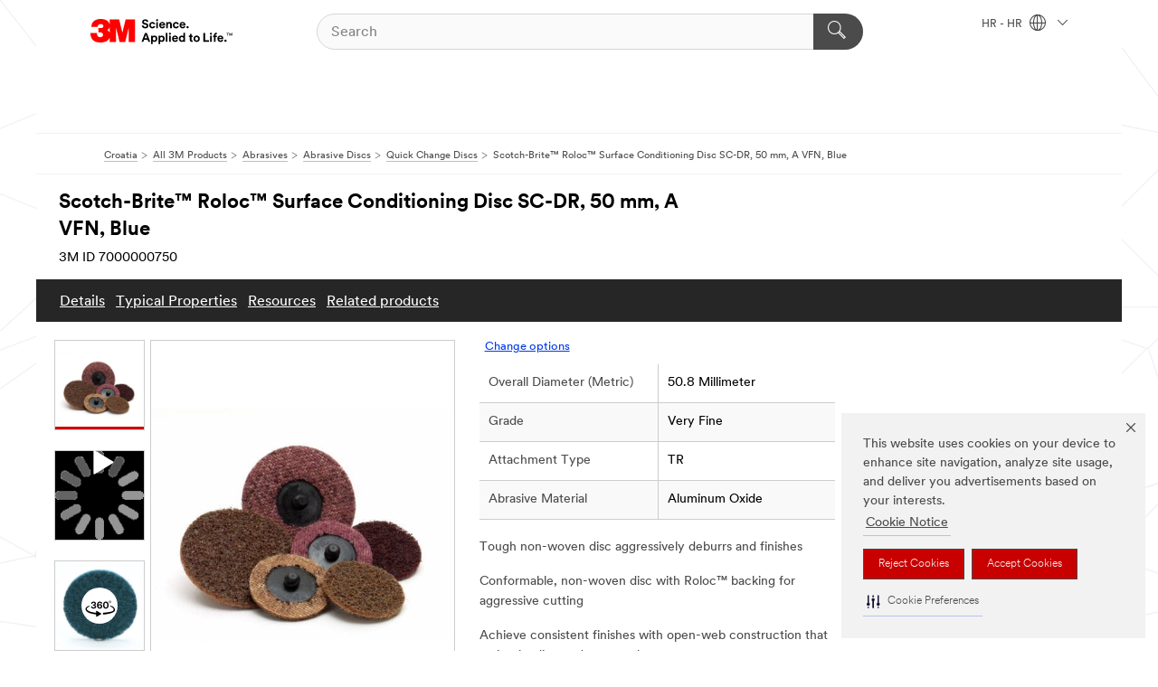

--- FILE ---
content_type: text/html; charset=UTF-8
request_url: https://www.3m.com.hr/3M/hr_HR/p/d/v000056496/
body_size: 19087
content:
<!DOCTYPE html>
<html lang="en-HR">
 <head><meta http-equiv="X-UA-Compatible" content="IE=EDGE"><script type="text/javascript" src="https://cdn-prod.securiti.ai/consent/auto_blocking/0638aaa2-354a-44c0-a777-ea4db9f7bf8a/23e7f7ab-1dac-43c9-adf7-72e0321bceb4.js"></script><script>(function(){var s=document.createElement('script');s.src='https://cdn-prod.securiti.ai/consent/cookie-consent-sdk-loader.js';s.setAttribute('data-tenant-uuid', '0638aaa2-354a-44c0-a777-ea4db9f7bf8a');s.setAttribute('data-domain-uuid', '23e7f7ab-1dac-43c9-adf7-72e0321bceb4');s.setAttribute('data-backend-url', 'https://app.securiti.ai');s.setAttribute('data-skip-css', 'false');s.defer=true;var parent_node=document.head || document.body;parent_node.appendChild(s);})()</script><script src="https://tags.tiqcdn.com/utag/3m/redeploy-gdpr/prod/utag.sync.js"></script><script>if (typeof utag_data == 'undefined') utag_data = {};</script><style>.m-header_menu{visibility: hidden;}</style>
<title>Scotch-Brite™ Roloc™ Surface Conditioning Disc SC-DR, 50 mm, A VFN, Blue | 3M Croatia</title>
  <meta charset="utf-8">
  <meta name="viewport" content="width=device-width, initial-scale=1.0">
<meta name="DCSext.Business" content="Safety & Industrial Bus Group">
<meta name="DCSext.CDC" content="AB">
<meta name="DCSext.Dimension_FUZE_Featured_Brands" content="Scotch-Brite">
<meta name="DCSext.Hierarchy" content="GPH20024">
<meta name="DCSext.SnapsPdp" content="Scotch-Brite™ Roloc™ Surface Conditioning Disc SC-DR, 50 mm, A VFN, Blue">
<meta name="DCSext.ewcd_url" content="Z6_79L2HO02KO3O10Q639V7L0A534 | Z6_79L2HO02K8K6B0QT20NQQ3GPN1">
<meta name="DCSext.locale" content="hr_HR">
<meta name="DCSext.page" content="CORP_SNAPS_GPH_HR">
<meta name="DCSext.platform" content="FUZE">
<meta name="DCSext.site" content="CORP_SNAPS_GPH">
<meta name="Keywords" content="3M, Scotch-Brite, Roloc, Surface Conditioning Disc, non-woven disc, quick-change attachment, cleaning disc, finishing disc, blending disc, deburring disc, aluminium oxide abrasive, durable abrasive disc, automotive surface conditioning, industrial abrasives, metal fabricating abrasive, woodworking abrasive, metalworking abrasive, high cut-rate abrasive, non-woven fibre, consistent finishes, open-web construction, clog-resistant disc, quick and easy disc change, Roloc TR system, multi-step finishing, abrasive system, load resistant abrasive, high performance abrasive, commercial vehicles maintenance, equipment maintenance, facility maintenance, marine abrasives, metal abrasives, fabrication abrasives, oil and gas abrasives, personal recreation vehicles, rail abrasives, transportation infrastructure, two wheel vehicles maintenance., scotch brite">
<meta name="WT.cg_n" content="Product Detail Page">
<meta name="WT.dcsvid" content="">
<meta name="WT.pn_sku" content="7000000750">
<meta name="application-name" content="MMM-ext">
<meta name="baseurl" content="https://www.3m.com.hr/3M/hr_HR/p/">
<meta name="dc_coverage" content="HR">
<meta name="description" content="Scotch-Brite™ Roloc™ Surface Conditioning Disc combines our durable, non-woven disc with the efficient Roloc quick-change attachment system, for effective cleaning, finishing, blending and deburring. These discs use non-woven fibre which conforms well to irregular surfaces.">
<meta name="entity.categoryId" content="GPH20024">
<meta name="format-detection" content="telephone=no">
<meta name="generatedBySNAPS" content="true">
<meta http-equiv="cleartype" content="on">
<meta http-equiv="format-detection" content="telephone=no">
<meta http-equiv="imagetoolbar" content="no">
<meta name="isChild" content="true">
<meta name="mmm_id" content="7000000750">
<meta name="mmmsite" content="CORP_SNAPS_GPH">
<meta name="og:description" content="Scotch-Brite™ Roloc™ Surface Conditioning Disc combines our durable, non-woven disc with the efficient Roloc quick-change attachment system, for effective cleaning, finishing, blending and deburring. These discs use non-woven fibre which conforms well to irregular surfaces.">
<meta name="og:image" content="https://multimedia.3m.com/mws/media/324131J/scotch-brite-roloc-surface-conditioning-discs-group.jpg">
<meta name="og:title" content="Scotch-Brite™ Roloc™ Surface Conditioning Disc SC-DR, 50 mm, A VFN, Blue">
<meta name="og:url" content="https://www.3m.com.hr/3M/hr_HR/p/d/b40064719/">
<meta name="pageType" content="FuzeProductDetail">
<meta name="mmm:serp" content="https://www.3m.com.hr/3M/hr_HR/p/d/b40064719/"/>
<link rel="canonical" href="https://www.3m.com.hr/3M/hr_HR/p/d/b40064719/" /><!--  <PageMap><DataObject type="server"><Attribute name="node">fd-1 | WebSphere_Portal</Attribute>
<Attribute name="placeUniquename">CORP_SNAPS_GPH</Attribute>
<Attribute name="sitebreadcrumb">Z6_79L2HO02K8K6B0QT20NQQ3GPN1</Attribute>
<Attribute name="themeVersion">2025.10</Attribute>
<Attribute name="pageUniquename">CORP_SNAPS_GPH_HR</Attribute>
</DataObject>
<DataObject type="page"><Attribute name="site">Z6_79L2HO02KO3O10Q639V7L0A534 | CORP_SNAPS_GPH</Attribute>
<Attribute name="currentpage">Z6_79L2HO02K8K6B0QT20NQQ3GPN1</Attribute>
<Attribute name="currentuniquename">CORP_SNAPS_GPH_HR</Attribute>
</DataObject>
</PageMap> --><link rel="shortcut icon" type="image/ico" href="/favicon.ico" />
<link rel="apple-touch-icon-precomposed" sizes="57x57" href="/3m_theme_assets/themes/3MTheme/assets/images/unicorn/3M_Bookmark_Icon_57x57.png" />
<link rel="apple-touch-icon-precomposed" sizes="60x60" href="/3m_theme_assets/themes/3MTheme/assets/images/unicorn/3M_Bookmark_Icon_60x60.png" />
<link rel="apple-touch-icon-precomposed" sizes="72x72" href="/3m_theme_assets/themes/3MTheme/assets/images/unicorn/3M_Bookmark_Icon_72x72.png" />
<link rel="apple-touch-icon-precomposed" sizes="76x76" href="/3m_theme_assets/themes/3MTheme/assets/images/unicorn/3M_Bookmark_Icon_76x76.png" />
<link rel="apple-touch-icon-precomposed" sizes="114x114" href="/3m_theme_assets/themes/3MTheme/assets/images/unicorn/3M_Bookmark_Icon_114x114.png" />
<link rel="apple-touch-icon-precomposed" sizes="120x120" href="/3m_theme_assets/themes/3MTheme/assets/images/unicorn/3M_Bookmark_Icon_120x120.png" />
<link rel="apple-touch-icon-precomposed" sizes="144x144" href="/3m_theme_assets/themes/3MTheme/assets/images/unicorn/3M_Bookmark_Icon_144x144.png" />
<link rel="apple-touch-icon-precomposed" sizes="152x152" href="/3m_theme_assets/themes/3MTheme/assets/images/unicorn/3M_Bookmark_Icon_152x152.png" />
<link rel="apple-touch-icon-precomposed" sizes="180x180" href="/3m_theme_assets/themes/3MTheme/assets/images/unicorn/3M_Bookmark_Icon_180x180.png" />
<meta name="msapplication-TileColor" content="#ffffff" />
<meta name="msapplication-square70x70logo" content="/3m_theme_assets/themes/3MTheme/assets/images/unicorn/smalltile.png" />
<meta name="msapplication-square150x150logo" content="/3m_theme_assets/themes/3MTheme/assets/images/unicorn/mediumtile.png" />
<meta name="msapplication-wide310x150logo" content="/3m_theme_assets/themes/3MTheme/assets/images/unicorn/widetile.png" />
<meta name="msapplication-square310x310logo" content="/3m_theme_assets/themes/3MTheme/assets/images/unicorn/largetile.png" />
<link rel="stylesheet" href="/3m_theme_assets/themes/3MTheme/assets/css/build/phoenix.css?v=3.178.1" />
<link rel="stylesheet" href="/3m_theme_assets/themes/3MTheme/assets/css/unicorn-icons.css?v=3.178.1" />
<link rel="stylesheet" media="print" href="/3m_theme_assets/themes/3MTheme/assets/css/build/unicorn-print.css?v=3.178.1" />
<link rel="stylesheet" href="/3m_theme_assets/static/MDS/mammoth.css?v=3.178.1" />
<!--[if IE]><![endif]-->
<!--[if (IE 8)|(IE 7)]>
<script type="text/javascript">
document.getElementById("js-main_style").setAttribute("href", "");
</script>

<![endif]-->
<!--[if lte IE 6]><![endif]-->
<script type="text/javascript" src="/3m_theme_assets/themes/3MTheme/assets/scripts/mmmSettings.js"></script><link rel="stylesheet" href="/3m_theme_assets/themes/3MTheme/assets/css/build/gsn.css" />
<link rel="stylesheet" href="/3m_theme_assets/themes/3MTheme/assets/css/static/MyAccountDropdown/MyAccountDropdown.css" />


<script>(window.BOOMR_mq=window.BOOMR_mq||[]).push(["addVar",{"rua.upush":"false","rua.cpush":"false","rua.upre":"false","rua.cpre":"false","rua.uprl":"false","rua.cprl":"false","rua.cprf":"false","rua.trans":"","rua.cook":"false","rua.ims":"false","rua.ufprl":"false","rua.cfprl":"false","rua.isuxp":"false","rua.texp":"norulematch","rua.ceh":"false","rua.ueh":"false","rua.ieh.st":"0"}]);</script>
                              <script>!function(e){var n="https://s.go-mpulse.net/boomerang/";if("False"=="True")e.BOOMR_config=e.BOOMR_config||{},e.BOOMR_config.PageParams=e.BOOMR_config.PageParams||{},e.BOOMR_config.PageParams.pci=!0,n="https://s2.go-mpulse.net/boomerang/";if(window.BOOMR_API_key="UWRYR-C88R8-XEZDS-AZ97P-LXP2F",function(){function e(){if(!o){var e=document.createElement("script");e.id="boomr-scr-as",e.src=window.BOOMR.url,e.async=!0,i.parentNode.appendChild(e),o=!0}}function t(e){o=!0;var n,t,a,r,d=document,O=window;if(window.BOOMR.snippetMethod=e?"if":"i",t=function(e,n){var t=d.createElement("script");t.id=n||"boomr-if-as",t.src=window.BOOMR.url,BOOMR_lstart=(new Date).getTime(),e=e||d.body,e.appendChild(t)},!window.addEventListener&&window.attachEvent&&navigator.userAgent.match(/MSIE [67]\./))return window.BOOMR.snippetMethod="s",void t(i.parentNode,"boomr-async");a=document.createElement("IFRAME"),a.src="about:blank",a.title="",a.role="presentation",a.loading="eager",r=(a.frameElement||a).style,r.width=0,r.height=0,r.border=0,r.display="none",i.parentNode.appendChild(a);try{O=a.contentWindow,d=O.document.open()}catch(_){n=document.domain,a.src="javascript:var d=document.open();d.domain='"+n+"';void(0);",O=a.contentWindow,d=O.document.open()}if(n)d._boomrl=function(){this.domain=n,t()},d.write("<bo"+"dy onload='document._boomrl();'>");else if(O._boomrl=function(){t()},O.addEventListener)O.addEventListener("load",O._boomrl,!1);else if(O.attachEvent)O.attachEvent("onload",O._boomrl);d.close()}function a(e){window.BOOMR_onload=e&&e.timeStamp||(new Date).getTime()}if(!window.BOOMR||!window.BOOMR.version&&!window.BOOMR.snippetExecuted){window.BOOMR=window.BOOMR||{},window.BOOMR.snippetStart=(new Date).getTime(),window.BOOMR.snippetExecuted=!0,window.BOOMR.snippetVersion=12,window.BOOMR.url=n+"UWRYR-C88R8-XEZDS-AZ97P-LXP2F";var i=document.currentScript||document.getElementsByTagName("script")[0],o=!1,r=document.createElement("link");if(r.relList&&"function"==typeof r.relList.supports&&r.relList.supports("preload")&&"as"in r)window.BOOMR.snippetMethod="p",r.href=window.BOOMR.url,r.rel="preload",r.as="script",r.addEventListener("load",e),r.addEventListener("error",function(){t(!0)}),setTimeout(function(){if(!o)t(!0)},3e3),BOOMR_lstart=(new Date).getTime(),i.parentNode.appendChild(r);else t(!1);if(window.addEventListener)window.addEventListener("load",a,!1);else if(window.attachEvent)window.attachEvent("onload",a)}}(),"".length>0)if(e&&"performance"in e&&e.performance&&"function"==typeof e.performance.setResourceTimingBufferSize)e.performance.setResourceTimingBufferSize();!function(){if(BOOMR=e.BOOMR||{},BOOMR.plugins=BOOMR.plugins||{},!BOOMR.plugins.AK){var n=""=="true"?1:0,t="",a="amko7dyxhuqq62itp63q-f-3ab8565f7-clientnsv4-s.akamaihd.net",i="false"=="true"?2:1,o={"ak.v":"39","ak.cp":"832420","ak.ai":parseInt("281472",10),"ak.ol":"0","ak.cr":8,"ak.ipv":4,"ak.proto":"h2","ak.rid":"ded77b92","ak.r":45721,"ak.a2":n,"ak.m":"dscx","ak.n":"essl","ak.bpcip":"3.20.239.0","ak.cport":41028,"ak.gh":"23.33.25.16","ak.quicv":"","ak.tlsv":"tls1.3","ak.0rtt":"","ak.0rtt.ed":"","ak.csrc":"-","ak.acc":"","ak.t":"1762885559","ak.ak":"hOBiQwZUYzCg5VSAfCLimQ==rrweobm02j03co6Scoo5pF0JvYk7B/pAYymbwxkpiYD+LxHq/B+45EwJHdaaniaPOoWRtqB5FA5Y5yBcpLPNvPhj9AG1Bb3HHx4zeshKp+Z7imQY/6/Uihc6gYHUxpyDrO8GKRVIp+DqmMUA9ePdpwnIvRMmF3qzCoCFP7V7/xRgT0lJHcnTT2sHTyU4rKplRqogulPa1FCcSozmBxr6e9+wPGnMZQLdZlpZCqWglXSjiKQ3DzMeuVl9ptVoO+NhWH5WFdbZ2Wd/qdzTdH7Vva90Wdb8cUusHfApnNZVUp6MvN0x69nenpKLn3PPMOSFfIooQVxuIXTbaon2ZbIDln32Wuw4MPLSQ5HKiSkhJ5H6GatZ5Y6GQaSee5vh2k+gopfJXt0KGdI7CHP34yDEcrrFgnDN1hqDq8cg3CagRf4=","ak.pv":"279","ak.dpoabenc":"","ak.tf":i};if(""!==t)o["ak.ruds"]=t;var r={i:!1,av:function(n){var t="http.initiator";if(n&&(!n[t]||"spa_hard"===n[t]))o["ak.feo"]=void 0!==e.aFeoApplied?1:0,BOOMR.addVar(o)},rv:function(){var e=["ak.bpcip","ak.cport","ak.cr","ak.csrc","ak.gh","ak.ipv","ak.m","ak.n","ak.ol","ak.proto","ak.quicv","ak.tlsv","ak.0rtt","ak.0rtt.ed","ak.r","ak.acc","ak.t","ak.tf"];BOOMR.removeVar(e)}};BOOMR.plugins.AK={akVars:o,akDNSPreFetchDomain:a,init:function(){if(!r.i){var e=BOOMR.subscribe;e("before_beacon",r.av,null,null),e("onbeacon",r.rv,null,null),r.i=!0}return this},is_complete:function(){return!0}}}}()}(window);</script></head>
<body class="MMM--bodyContain MMM--body_1440"><div class="MMM--skipMenu" id="top"><ul class="MMM--skipList"><li><a href="#js-gsnMenu">Go to HR Navigation</a></li><li><a href="#ssnMenu">Go to CORP_SNAPS_GPH Navigation</a></li><li><a href="#pageContent">Go to Page Content</a></li><li><a href="#js-searchBar">Go to Search</a></li><li><a href="#help--links">Go to Contact Information</a></li><li><a href="/3M/hr_HR/company-export/site-map/">Go to Site Map</a></li></ul>
</div>

    <div id="js-bodyWrapper" class="MMM--themeWrapper">
        <div class="m-dropdown-list_overlay"></div>
    <nav class="m-nav">      
      <div class="is-header_container h-fitWidth m-header_container">
        <div class="m-header">          
          <a href="/3M/hr_HR/company-export/" aria-label="3M Logo - Opens in a new window" class="is-3MLogo m-header_logo l-smallMarginRight h-linkNoUnderline l-centerVertically" title="3M Croatia">
            <img class="h-onDesktop m-header_logoImg" src="/3m_theme_assets/themes/3MTheme/assets/images/unicorn/Logo.svg" alt="3M Logo" />
            <img class="h-notOnDesktop l-img" src="/3m_theme_assets/themes/3MTheme/assets/images/unicorn/Logo_mobile.png" alt="3M Logo" />
          </a>                          

          

<div class="m-header_search l-smallMarginRight">
  <form class="h-fitHeight" id="typeahead-root" action="/3M/hr_HR/p/">
    <input id="js-searchBar" class="m-header_searchbar h-fitWidth h-fitHeight l-centerVertically is-searchbar" name="Ntt" type="search" placeholder="Search" aria-label="Search">
    <button class="m-header_searchbutton" type="submit" value="Search within:" aria-label="Search">
      <i class="MMM--icn MMM--icn_search color--white"></i>
    </button>
  </form>
</div>


          <div style="display: inline-block" class="h-notOnDesktop">
            <div class="m-header_menu l-centerVertically h-notOnDesktop">
              <a href="#" class="h-linkNoUnderline link--dark is-header_menuLink is-collapsed m-header_menuLink" aria-haspopup="true" aria-controls="navOptions" aria-label="Open Navigation" data-openlabel="Open Navigation" data-closelabel="Close">
                <i class="MMM--icn MMM--icn_hamburgerMenu is-header_menuIcon m-header_menuIcn"></i>
              </a>
              <i class="MMM--icn MMM--icn_close link--dark m-header_hiddenIcn m-header_menuIcn"></i>
            </div>
          </div>
          <div class="m-header--fix"></div>
        </div>
                
        
        <div class="m-header-madbar h-notOnDesktop">
          <div class="MAD-Bar">
            <div class="m-account mad-section">
              
            </div>
          </div>
        </div>
                
        <div class="m-header_overlay"></div>
        
        <!-- Profile Management Pop-Up -->

        <div class="is-dropdown h-hidden m-navbar_container">
          <div class="m-navbar_overlay h-fitHeight h-notOnMobile is-overlay h-notOnDesktop"></div>
          <div class="m-navbar">
            <div class="m-navbar_level-1 js-navbar_level-1">

              
              <div class="m-navbar_localization l-centerVertically">
                <a href="#" class="link--dark l-centerVertically is-localeToggle">HR - HR
                  <i class="MMM--icn MMM--icn_localizationGlobe l-centerVertically m-navbar_localGlobe" style="padding-left: 5px;"></i>
                  <i class="MMM--icn MMM--icn_down_arrow h-onDesktop" style="padding-left: 10px; font-size: 11px;"></i></a>
              </div>
              <div id="js-gsnMenu" class="m-navbar_nav">

                
<ul id="navOptions" role="menubar">
<li class="m-navbar_listItem">
        <a href="#" id="navbar_link-products" class="is-navbar_link m-navbar_link" aria-haspopup="true" aria-expanded="false">&nbsp;</a>
      </li>
</ul>
<div class="m-navbar_localOverlay is-localePopUp h-hidden">
  <div class="m-navbar_localPopup m-navbar_popup font--standard" aria-modal="true" role="dialog" aria-label="language switcher dialog">
    <button
      class="m-navbar-localClose m-btn--close color--silver is-close h-notOnDesktop"
      aria-label="Close"><i class="MMM--icn MMM--icn_close"></i></button>
    <div class="font--standard m-navbar_popupTitle">3M Croatia</div>
    <form>
      <div class="font--standard m-navbar_popupOptions"><input type="radio" name="locale" value="/3M/hr_HR/p/" id="locale-hr-hr" class="m-radioInput" checked>
      	    <label class="m-radioInput_label" for="locale-hr-hr">hrvatski - HR</label><br></div>
      <a href="https://www.3m.com/3M/en_US/select-location/" aria-label="Change 3M Location" class="link">Change 3M Location</a>
      <button type="submit" value="Submit" class="m-btn m-btn--red m-navbar_localeSave is-saveLocale">Save</button>
    </form>
  </div>
  <div class="m-overlay h-onDesktop is-close"></div>
</div>
              </div>
            </div>

            <div class="m-dropdown-list js-navbar_level-2">

              <!-- Dropdown Lists Header -->
<div class="m-dropdown-list_header">
  <button class="m-dropdown-list_backBtn js-dropdown-list_backBtn">
    <i class="MMM--icn MMM--icn_lt2"></i>
  </button>
  <div class="m-dropdown-list_title">
<label id="dropdown-list_products-title">&nbsp;</label>
      
  </div>
</div><!-- End of the dropdown list header -->

            </div>            
          </div>
        </div>
      </div>
    </nav>
    <div class="m-navbar_profileOverlay is-profileToggle is-close h-hidden"></div>
    <div class="m-navbar_signInOverlay m-overlay is-signInToggle is-close h-hidden"></div>
<div class="MMM--site-bd">
  <div class="MMM--grids" id="pageContent">
  <div class="MMM--siteNav">
  <div class="MMM--breadcrumbs_theme">
  <ol class="MMM--breadcrumbs-list" itemscope itemtype="https://schema.org/BreadcrumbList"><li itemprop="itemListElement" itemscope itemtype="https://schema.org/ListItem"><a href="/3M/hr_HR/company-export/" itemprop="item"><span itemprop="name">Croatia</span></a><i class="MMM--icn MMM--icn_breadcrumb"></i>
          <meta itemprop="position" content="1" /></li><li itemprop="itemListElement" itemscope itemtype="https://schema.org/ListItem"><a href="/3M/hr_HR/p/" itemprop="item"><span itemprop="name">All 3M Products</span></a><i class="MMM--icn MMM--icn_breadcrumb"></i>
          <meta itemprop="position" content="2" /></li><li itemprop="itemListElement" itemscope itemtype="https://schema.org/ListItem"><a href="https://www.3m.com.hr/3M/hr_HR/p/c/abrasives/" itemprop="item"><span itemprop="name">Abrasives</span></a><i class="MMM--icn MMM--icn_breadcrumb"></i>
          <meta itemprop="position" content="3" /></li><li itemprop="itemListElement" itemscope itemtype="https://schema.org/ListItem"><a href="https://www.3m.com.hr/3M/hr_HR/p/c/abrasives/discs/" itemprop="item"><span itemprop="name">Abrasive Discs</span></a><i class="MMM--icn MMM--icn_breadcrumb"></i>
          <meta itemprop="position" content="4" /></li><li itemprop="itemListElement" itemscope itemtype="https://schema.org/ListItem"><a href="https://www.3m.com.hr/3M/hr_HR/p/c/abrasives/discs/quick-change/" itemprop="item"><span itemprop="name">Quick Change Discs</span></a><i class="MMM--icn MMM--icn_breadcrumb"></i>
          <meta itemprop="position" content="5" /></li><li itemprop="itemListElement" itemscope itemtype="https://schema.org/ListItem"><span itemprop="name">Scotch-Brite™ Roloc™ Surface Conditioning Disc SC-DR, 50 mm, A VFN, Blue</span><link itemprop="url" href="#"><meta itemprop="position" content="6" /></li></ol>
  
</div>

        </div><div class="hiddenWidgetsDiv">
	<!-- widgets in this container are hidden in the UI by default -->
	<div class='component-container ibmDndRow hiddenWidgetsContainer id-Z7_79L2HO02K8K6B0QT20NQQ3GPF4' name='ibmHiddenWidgets' ></div><div style="clear:both"></div>
</div>

<div class="MMM--grids">
  <div class='component-container MMM--grids-col_single MMM--grids-col ibmDndColumn id-Z7_79L2HO02K8K6B0QT20NQQ3GPF2' name='ibmMainContainer' ><div class='component-control id-Z7_79L2HO02K8K6B0QT6KKNPLPAA6' ><span id="Z7_79L2HO02K8K6B0QT6KKNPLPAA6"></span><html><head><meta name="viewport" content="width=device-width"/><script>window.__INITIAL_DATA = {"isParent":false,"productDetails":{"hasMoreOptions":false,"imageUrl":"https://multimedia.3m.com/mws/media/324131J/scotch-brite-roloc-surface-conditioning-discs-group.jpg","altText":"Scotch-Brite™ Roloc™ Surface Conditioning Discs Group","name":"Scotch-Brite™ Roloc™ Surface Conditioning Disc SC-DR, 50 mm, A VFN, Blue","stockNumber":"7000000750","originalMmmid":"7000000750","shortDescription":"Scotch-Brite™ Roloc™ Surface Conditioning Disc combines our durable, non-woven disc with the efficient Roloc quick-change attachment system, for effective cleaning, finishing, blending and deburring. These discs use non-woven fibre which conforms well to irregular surfaces.","longDescription":"[base64]","divisionName":"Safety & Industrial Bus Group","divisionCode":"AB","categoryId":"GPH20024","industryId":"","canonical":"https://www.3m.com.hr/3M/hr_HR/p/d/b40064719/","discontinued":false},"benefits":["Tough non-woven disc aggressively deburrs and finishes","Conformable, non-woven disc with Roloc™ backing for aggressive cutting","Achieve consistent finishes with open-web construction that resists loading and runs cool","Convenient 3M™ Roloc™ attachment system offers quick and easy disc change-out for multi-step finishing processes","CHOOSE YOUR MINERAL: Discs are available either powered by super-sharp silicon carbide (SiC) that excels in low-pressure and fine finishing applications or made from harder and more durable aluminum oxide (A/O)","AVAILABLE IN A RANGE OF GRADES: Choose from Super Fine (SFN), Very Fine (VFN), Medium (MED), and Coarse (CRS) to fit your application needs"],"classificationAttributes":[{"label":"Abrasive Material","identifier":"j9pql1nmrc","values":["Aluminum Oxide"],"assignment":"techspec"},{"label":"Application","identifier":"6xxzw31vvz","values":["Cleaning"],"assignment":"techspec"},{"label":"Attachment Type","identifier":"q3ccdpk6w5","values":["TR"],"assignment":"techspec"},{"label":"Backing Material","identifier":"gsq48sjypl","values":["Non-woven"],"assignment":"techspec"},{"label":"Brands","identifier":"brand1","values":["Scotch-Brite"]},{"label":"Equipment - Machines","identifier":"da_6fgx8tvbl3","values":["Disc Sanders"],"assignment":"techspec"},{"label":"Grade","identifier":"tsprz397z5","values":["Very Fine"],"assignment":"techspec"},{"label":"Industries","identifier":"da_2szv3s9lqd","values":["Manufacturing","General Industrial","Rail","Transportation & Heavy Equipment","Metalworking","Aerospace","Automotive","Collision Repair","MRO"],"assignment":"marketing"},{"label":"Maximum Speed","identifier":"jndxp70g03","values":["25000 rpm"],"assignment":"techspec"},{"label":"Overall Diameter (Metric)","identifier":"attrc1008","values":["50.8 Millimeter"],"assignment":"techspec_dimensions"},{"label":"Product Color","identifier":"attra1798","values":["Teal"],"assignment":"techspec"},{"label":"Substrate","identifier":"da_cvf28287gm","values":["All Metal","Aluminum","Mild Steel","Nickel Alloy","Stainless Steel","Titanium"],"assignment":"techspec"}],"breadCrumb":[{"value":"All Products","removeUrl":"https://www.3m.com.hr/3M/hr_HR/p/","gphId":"GPH19999"},{"value":"Abrasives","removeUrl":"https://www.3m.com.hr/3M/hr_HR/p/c/abrasives/","gphId":"GPH10001"},{"value":"Abrasive Discs","removeUrl":"https://www.3m.com.hr/3M/hr_HR/p/c/abrasives/discs/","gphId":"GPH10054"},{"value":"Quick Change Discs","removeUrl":"https://www.3m.com.hr/3M/hr_HR/p/c/abrasives/discs/quick-change/","gphId":"GPH20024"},{"value":"Scotch-Brite™ Roloc™ Surface Conditioning Disc SC-DR, 50 mm, A VFN, Blue"}],"media":[{"url":"https://multimedia.3m.com/mws/media/324131J/scotch-brite-roloc-surface-conditioning-discs-group.jpg","altText":"Scotch-Brite™ Roloc™ Surface Conditioning Discs Group","usageCode":"main_image"},{"usageCode":"video","videoPlayerListId":"4234993771001","videoPlayerId":"3259523391001","videoPlayerType":"Single"},{"url":"https://multimedia.3m.com/mws/media/1112602O","mimeType":"application/zip","altText":"Scotch-Brite™ Roloc™ Surf Cond Disc TR, 2 in x NH A VFN","usageCode":"40","dmrId":"1112602"},{"url":"https://multimedia.3m.com/mws/media/1991915J/scotch-brite-roloc-sc-disc-application-shot7.jpg","urlPattern":"https://multimedia.3m.com/mws/media/1991915<R>/scotch-brite-roloc-sc-disc-application-shot7.jpg","mimeType":"image/tiff","altText":"PIXP0027.tif","usageCode":"8","dmrId":"1991915"}],"mediaMore":true,"resources":[{"dmrId":"1836924","url":"https://multimedia.3m.com/mws/media/1836924J/3m-abrasives-bestseller-product-catalogue-english.jpg","originalUrl":"https://multimedia.3m.com/mws/media/1836924O/3m-abrasives-bestseller-product-catalogue-english.pdf?&fn=3M-Abrasives-Bestseller-Product-Catalogue.pdf","title":"3M-Abrasives-Bestseller-Product-Catalogue.pdf","mimeType":"application/pdf","fileSize":12065015,"altText":"3M-Abrasives-Bestseller-Product-Catalogue.pdf","contentType":"Application Guides"}],"resourcesMore":false,"boughtTogether":[{"name":"3M™ Headgear Combination, Industry, Yellow, G500-GU","url":"https://www.3m.com.hr/3M/hr_HR/p/dc/v000081809/","image":"https://multimedia.3m.com/mws/media/1276370J/xa007703813-3m-g500-industry-headgear-yellow-g500-gu-clop-tif.jpg","categoryUrl":"https://www.3m.com.hr/3M/hr_HR/p/c/ppe/head-face-protection/hard-hats/","categoryName":"Hard Hats","altText":"XA007703813 3M™ G500 Industry Headgear, Yellow, G500-GU CLOP.tif","label":"Frequently bought together"},{"name":"3M™ PELTOR™ Earmuffs, Green, Helmet Mounted, X1P3","url":"https://www.3m.com.hr/3M/hr_HR/p/dc/v000137008/","image":"https://multimedia.3m.com/mws/media/1139715J/3m-peltor-cap-mount-earmuffs-x1p3e-black-green.jpg","categoryUrl":"https://www.3m.com.hr/3M/hr_HR/p/c/ppe/hearing-protection/earmuffs/","categoryName":"Earmuffs","altText":"3M™ Peltor™ Cap-Mount Earmuffs, X1P3E, black/green","label":"Frequently bought together"},{"name":"3M™ Aura™ Particulate Respirator, FFP3, Valved, 9332+Gen3","url":"https://www.3m.com.hr/3M/hr_HR/p/dc/v000578061/","image":"https://multimedia.3m.com/mws/media/1449528J/3m-aura-9332plus-gen3.jpg","categoryUrl":"https://www.3m.com.hr/3M/hr_HR/p/c/ppe/respiratory-protection/disposable/","categoryName":"Disposable Respirators","altText":"3M™ Aura™ 9332Plus Gen3","label":"Frequently bought together"}],"boughtTogetherMore":false,"moreOptions":{"baseId":"B40064719","terminalCategory":"GPH20024","options":[{"label":"Overall Diameter (Metric)","identifier":"attrc1008","values":[{"value":"76,2","uom":"mm","api":"https://www.3m.com.hr/snaps2/api/pdp/productOptions/https/www.3m.com.hr/3M/hr_HR/p/?terminalCategory=GPH20024&baseId=B40064719&attrc1008=76.2~mm","selected":false},{"value":"50,8","uom":"mm","api":"https://www.3m.com.hr/snaps2/api/pdp/productOptions/https/www.3m.com.hr/3M/hr_HR/p/?terminalCategory=GPH20024&baseId=B40064719&attrc1008=50.8~mm","selected":false},{"value":"25,4","uom":"mm","api":"https://www.3m.com.hr/snaps2/api/pdp/productOptions/https/www.3m.com.hr/3M/hr_HR/p/?terminalCategory=GPH20024&baseId=B40064719&attrc1008=25.4~mm","selected":false}]},{"label":"Grade","identifier":"tsprz397z5","values":[{"value":"Coarse","api":"https://www.3m.com.hr/snaps2/api/pdp/productOptions/https/www.3m.com.hr/3M/hr_HR/p/?terminalCategory=GPH20024&baseId=B40064719&tsprz397z5=Coarse","selected":false},{"value":"Medium","api":"https://www.3m.com.hr/snaps2/api/pdp/productOptions/https/www.3m.com.hr/3M/hr_HR/p/?terminalCategory=GPH20024&baseId=B40064719&tsprz397z5=Medium","selected":false},{"value":"Very Fine","api":"https://www.3m.com.hr/snaps2/api/pdp/productOptions/https/www.3m.com.hr/3M/hr_HR/p/?terminalCategory=GPH20024&baseId=B40064719&tsprz397z5=Very%20Fine","selected":false},{"value":"Super Fine","api":"https://www.3m.com.hr/snaps2/api/pdp/productOptions/https/www.3m.com.hr/3M/hr_HR/p/?terminalCategory=GPH20024&baseId=B40064719&tsprz397z5=Super%20Fine","selected":false}]},{"label":"Abrasive Material","identifier":"j9pql1nmrc","values":[{"value":"Aluminum Oxide","api":"https://www.3m.com.hr/snaps2/api/pdp/productOptions/https/www.3m.com.hr/3M/hr_HR/p/?terminalCategory=GPH20024&baseId=B40064719&j9pql1nmrc=Aluminum%20Oxide","selected":false},{"value":"Silicon Carbide","api":"https://www.3m.com.hr/snaps2/api/pdp/productOptions/https/www.3m.com.hr/3M/hr_HR/p/?terminalCategory=GPH20024&baseId=B40064719&j9pql1nmrc=Silicon%20Carbide","selected":false}]},{"label":"Attachment Type","identifier":"q3ccdpk6w5","values":[{"value":"TR","api":"https://www.3m.com.hr/snaps2/api/pdp/productOptions/https/www.3m.com.hr/3M/hr_HR/p/?terminalCategory=GPH20024&baseId=B40064719&q3ccdpk6w5=TR","selected":false}]}],"totalSelected":8,"classificationAttributes":[{"label":"Overall Diameter (Metric)","identifier":"attrc1008","values":["50.8 Millimeter"],"assignment":"techspec_dimensions"},{"label":"Grade","identifier":"tsprz397z5","values":["Very Fine"],"assignment":"techspec"},{"label":"Attachment Type","identifier":"q3ccdpk6w5","values":["TR"],"assignment":"techspec"},{"label":"Abrasive Material","identifier":"j9pql1nmrc","values":["Aluminum Oxide"],"assignment":"techspec"}],"childHasCcSubId":false,"displayTable":true},"mediaOffset":2,"mediaMoreCount":1,"ctaInfo":{"ccTemplatedID":"no gwtb 2020-02"},"replacement":{"discontinued":false,"is_product_new":false},"keywords":["3M, Scotch-Brite, Roloc, Surface Conditioning Disc, non-woven disc, quick-change attachment, cleaning disc, finishing disc, blending disc, deburring disc, aluminium oxide abrasive, durable abrasive disc, automotive surface conditioning, industrial abrasives, metal fabricating abrasive, woodworking abrasive, metalworking abrasive, high cut-rate abrasive, non-woven fibre, consistent finishes, open-web construction, clog-resistant disc, quick and easy disc change, Roloc TR system, multi-step finishing, abrasive system, load resistant abrasive, high performance abrasive, commercial vehicles maintenance, equipment maintenance, facility maintenance, marine abrasives, metal abrasives, fabrication abrasives, oil and gas abrasives, personal recreation vehicles, rail abrasives, transportation infrastructure, two wheel vehicles maintenance.","scotch brite"],"instructions":[{"url":"https://multimedia.3m.com/mws/media/2149772J/J.jpg","fileSize":4756412,"mimeType":"application/pdf","contentTypeCode":"price_information","contentType":"Price Information","originalUrl":"https://multimedia.3m.com/mws/media/2149772O?&fn=3m-asd-product-catalogue-2024-emea_R5.pdf"}],"resourcesAggs":[{"label":"Application Guides","count":1,"typeCode":"application_guides"},{"label":"Price Information","count":1,"typeCode":"price_information"}],"boughtTogetherAggs":[{"label":"Frequently bought together","count":3,"typeCode":"CS"}],"hreflang":{"en_KW":"https://www.3m.com.kw/3M/en_KW/p/dc/v000056496/","en_MY":"https://www.3m.com.my/3M/en_MY/p/d/v000056496/","de_AT":"https://www.3maustria.at/3M/de_AT/p/dc/v000056496/","it_IT":"https://www.3mitalia.it/3M/it_IT/p/dc/v000056496/","pl_PL":"https://www.3mpolska.pl/3M/pl_PL/p/dc/v000056496/","fr_BE":"https://www.3mbelgique.be/3M/fr_BE/p/dc/v000056496/","en_AU":"https://www.3m.com.au/3M/en_AU/p/dc/v000056496/","tr_TR":"https://www.3m.com.tr/3M/tr_TR/p/dc/v000056496/","es_EC":"https://www.3m.com.ec/3M/es_EC/p/dc/v000056496/","en_PH":"https://www.3mphilippines.com.ph/3M/en_PH/p/d/v000056496/","fr_FR":"https://www.3mfrance.fr/3M/fr_FR/p/dc/v000056496/","en_NG":"https://www.3mnigeria.com.ng/3M/en_NG/p/dc/v000056496/","cs_CZ":"https://www.3m.cz/3M/cs_CZ/p/dc/v000056496/","en_LB":"https://www.3m.com/3M/en_LB/p/dc/v000056496/","de_DE":"https://www.3mdeutschland.de/3M/de_DE/p/dc/v000056496/","es_SV":"https://www.3m.com.sv/3M/es_SV/p/dc/v000056496/","es_UY":"https://www.3m.com.uy/3M/es_UY/p/dc/v000056496/","en_PK":"https://www.3m.com.pk/3M/en_PK/p/dc/v000056496/","zh_TW":"https://www.3m.com.tw/3M/zh_TW/p/d/v000056496/","de_CH":"https://www.3mschweiz.ch/3M/de_CH/p/dc/v000056496/","en_TT":"https://www.3m.com.tt/3M/en_TT/p/dc/v000056496/","sk_SK":"https://www.3mslovensko.sk/3M/sk_SK/p/dc/v000056496/","es_GT":"https://www.3m.com.gt/3M/es_GT/p/dc/v000056496/","en_JM":"https://www.3m.com.jm/3M/en_JM/p/dc/v000056496/","nl_NL":"https://www.3mnederland.nl/3M/nl_NL/p/dc/v000056496/","fr_CA":"https://www.3mcanada.ca/3M/fr_CA/p/d/v000056496/","en_QA":"https://www.3m.com.qa/3M/en_QA/p/dc/v000056496/","es_PA":"https://www.3m.com.pa/3M/es_PA/p/dc/v000056496/","en_SG":"https://www.3m.com.sg/3M/en_SG/p/dc/v000056496/","fr_CH":"https://www.3msuisse.ch/3M/fr_CH/p/dc/v000056496/","en_KE":"https://www.3m.co.ke/3M/en_KE/p/dc/v000056496/","en_GB":"https://www.3m.co.uk/3M/en_GB/p/dc/v000056496/","es_HN":"https://www.3m.com.hn/3M/es_HN/p/dc/v000056496/","en_US":"https://www.3m.com/3M/en_US/p/dc/v000056496/","en_CA":"https://www.3mcanada.ca/3M/en_CA/p/d/v000056496/","en_AE":"https://www.3mae.ae/3M/en_AE/p/dc/v000056496/","es_DO":"https://www.3m.com.do/3M/es_DO/p/dc/v000056496/","es_BO":"https://www.3m.com.bo/3M/es_BO/p/dc/v000056496/","en_IL":"https://www.3misrael.co.il/3M/en_IL/p/d/v000056496/","es_PY":"https://www.3m.com.py/3M/es_PY/p/dc/v000056496/","pt_PT":"https://www.3m.com.pt/3M/pt_PT/p/dc/v000056496/","en_ZA":"https://www.3m.co.za/3M/en_ZA/p/dc/v000056496/"},"translations":{"play":"Play","viewBuyingOptions":"View buying options","techDataSheet":"Tech Data Sheet","clearAll":"Clear all","chatUnavailable":"Chat unavailable","plusXMore":"+# more","userInstructions":"User Instructions","price":"Price","faq":"Frequently Asked Questions","options":"options","whereToBuy":"Where to buy","legalDisclaimer":"Legal disclaimer","viewLegalDisclaimer":"View legal disclaimer","productOptions":"Product options","replacedBy":"Replaced by","clickTapZoom":"Click or tap image to zoom in","upc":"UPC","hoverImageZoom":"Hover over image to zoom in","thankYouMessage":"Our Goal is to respond to your request within 24 hours. Some questions, however, may need further investigation to provide you with appropriate response.","viewMoreDetails":"View more details","notApplicable":"Not Applicable","productNameID":"Product Name and IDs","recentlyViewed":"Recently viewed","supportDescription":"Need help finding the right product for your project? Contact us if you need product, technical or application advice or want to collaborate with a 3M technical specialist {#}","showMore":"Show more","frequentBoughtTogether":"Related products","emailRequired":"Enter your email address","allResults":"All Results","lastName":"Last name (optional)","dragSpin":"Drag to spin","stockNumber":"Stock #","loveToHearFeedback":"We'd love to hear from you. Please leave us some feedback as we are always trying to improve our experiences.","dimensionsClassifications":"Dimensions and Classifications","disclaimerURL":"https://www.3m.com/3M/en_US/company-us/privacy-policy/","nsn":"NSN","availability":"Availability","matching":"matching","products":"Products","customerReviews":"Customer reviews","pageTop":"Top","disclaimerOpening":"The information you provide on this Contact Us form will be used to respond to your request and as further described in our","close":"Close","product":"product","more":"More","messageUsHeader":"Message us","change":"Change","viewAllProductOptions":"View all X product options","highlights":"Highlights","safetyDataSheet":"Safety Data Sheet","specificationsAlternate":"Typical Properties","frequentlyViewedResources":"Frequently viewed resources","emailAddressRetype":"Retype your email address","partNumber":"Part Number","selectProductOptionsForIDs":"Select product options for IDs","open":"Open","invalidEmailAddress":"Invalid email address","country":"3M Croatia","thankYouHeader":"Thank you for contacting 3M","documentNumber":"Document Number","relatedProducts":"Related products","threeSixtySpin":"360","specifications":"Specifications","closeSection":"Close this section","similarProducts":"Similar products","emailAddress":"Email address","reviews":"Reviews","emailAddressFailure":"Email addresses do not match","learnWTB":"Learn where to buy","supportTitle":"Connect with us. We’re here to help.","details":"Details","frequentlyBoughtTogetherTemp":"Frequently bought together","all":"All","messageUsIntro":"We welcome your questions and comments about 3M Products and only use the information you provide to respond to your message.","loadMore":"Load more","less":"Less","productNumber":"3M Product Number","selectOptionsTooltip":"Select product options","done":"Done","firstName":"First name (optional)","requiredProductsZone":"Required products","helpMakeBetter":"Help us make our site better","optionsAvailable":"Options available","support":"Support","viewAllResources":"View all resources","next":"Next","submit":"Submit","disclaimerClosing":"Please be aware that this information (including the original and the subsequent reply) may be transferred to a server located in the U.S. for metrics and storage. If you do not consent to this use of your personal information, please do not use the Contact Us system.","chatLive":"Chat live","priceList":"Price List","wtbUnavailable":"No distributors available","messageDetails":"Please be as detailed as possible:","of":"of","showingOfProducts":"Showing X of X products","suggestedApplications":"Suggested applications","relatedProductsTemp":"Related products","changeOptions":"Change options","ajaxError":"AJAX error","resources":"Resources","discontinued":"Discontinued","message":"Message","sendFeedback":"Send feedback","messageRequired":"Please provide a message.","disclaimerPunctuation":".","disclaimerLinkText":"Internet Privacy Policy","currentProduct":"Current product"},"highlightRichContent":false,"disableRichContent":false,"richContent":{},"disclaimerInfo":{},"displayController":{"showReviews":false,"showSupport":false,"showDetails":true,"showResources":true,"showRequiredProducts":false,"frequentlyBoughtTogether":true,"showDisclaimerInfo":false,"relatedProducts":false,"classificationAttributes":true},"secondaryPageTitle":"","primaryPageTitle":"Scotch-Brite™ Roloc™ Surface Conditioning Disc SC-DR, 50 mm, A VFN, Blue","canonicalUrl":"https://www.3m.com.hr/3M/hr_HR/p/d/b40064719/","pdpPageOffset":131,"locale":"hr_HR","uniqueName":"CORP_SNAPS_GPH_HR","brandedSite":"","endpoints":{"snapServerUrl":"https://www.3m.com.hr/snaps2/","moreResources":"https://www.3m.com.hr/snaps2/api/pdp/moreResources/https/www.3m.com.hr/3M/hr_HR/p/d/v000056496","moreMedia":"https://www.3m.com.hr/snaps2/api/pdp/moreMedia/https/www.3m.com.hr/3M/hr_HR/p/d/v000056496","moreFrequentlyBoughTogether":"https://www.3m.com.hr/snaps2/api/pdp/moreFrequentlyBoughTogether/https/www.3m.com.hr/3M/hr_HR/p/d/v000056496","productOptions":"https://www.3m.com.hr/snaps2/api/pdp/productOptions/https/www.3m.com.hr/3M/hr_HR/p/v000056496","relatedProductsCompare":"https://www.3m.com.hr/snaps2/api/compare/https/www.3m.com.hr/3M/hr_HR/p/d/","moreRequiredProducts":"https://www.3m.com.hr/snaps2/api/pdp/moreRequiredProducts/https/www.3m.com.hr/3M/hr_HR/p/d/v000056496"},"pageKey":"d","fuzeRequest":true}
</script><style>#SNAPS2_root{visibility: hidden;opacity: 0;} 
 </style>
<script>(window.BOOMR_mq=window.BOOMR_mq||[]).push(["addVar",{"rua.upush":"false","rua.cpush":"false","rua.upre":"false","rua.cpre":"false","rua.uprl":"false","rua.cprl":"false","rua.cprf":"false","rua.trans":"","rua.cook":"false","rua.ims":"false","rua.ufprl":"false","rua.cfprl":"false","rua.isuxp":"false","rua.texp":"norulematch","rua.ceh":"false","rua.ueh":"false","rua.ieh.st":"0"}]);</script>
                              <script>!function(e){var n="https://s.go-mpulse.net/boomerang/";if("False"=="True")e.BOOMR_config=e.BOOMR_config||{},e.BOOMR_config.PageParams=e.BOOMR_config.PageParams||{},e.BOOMR_config.PageParams.pci=!0,n="https://s2.go-mpulse.net/boomerang/";if(window.BOOMR_API_key="UWRYR-C88R8-XEZDS-AZ97P-LXP2F",function(){function e(){if(!o){var e=document.createElement("script");e.id="boomr-scr-as",e.src=window.BOOMR.url,e.async=!0,i.parentNode.appendChild(e),o=!0}}function t(e){o=!0;var n,t,a,r,d=document,O=window;if(window.BOOMR.snippetMethod=e?"if":"i",t=function(e,n){var t=d.createElement("script");t.id=n||"boomr-if-as",t.src=window.BOOMR.url,BOOMR_lstart=(new Date).getTime(),e=e||d.body,e.appendChild(t)},!window.addEventListener&&window.attachEvent&&navigator.userAgent.match(/MSIE [67]\./))return window.BOOMR.snippetMethod="s",void t(i.parentNode,"boomr-async");a=document.createElement("IFRAME"),a.src="about:blank",a.title="",a.role="presentation",a.loading="eager",r=(a.frameElement||a).style,r.width=0,r.height=0,r.border=0,r.display="none",i.parentNode.appendChild(a);try{O=a.contentWindow,d=O.document.open()}catch(_){n=document.domain,a.src="javascript:var d=document.open();d.domain='"+n+"';void(0);",O=a.contentWindow,d=O.document.open()}if(n)d._boomrl=function(){this.domain=n,t()},d.write("<bo"+"dy onload='document._boomrl();'>");else if(O._boomrl=function(){t()},O.addEventListener)O.addEventListener("load",O._boomrl,!1);else if(O.attachEvent)O.attachEvent("onload",O._boomrl);d.close()}function a(e){window.BOOMR_onload=e&&e.timeStamp||(new Date).getTime()}if(!window.BOOMR||!window.BOOMR.version&&!window.BOOMR.snippetExecuted){window.BOOMR=window.BOOMR||{},window.BOOMR.snippetStart=(new Date).getTime(),window.BOOMR.snippetExecuted=!0,window.BOOMR.snippetVersion=12,window.BOOMR.url=n+"UWRYR-C88R8-XEZDS-AZ97P-LXP2F";var i=document.currentScript||document.getElementsByTagName("script")[0],o=!1,r=document.createElement("link");if(r.relList&&"function"==typeof r.relList.supports&&r.relList.supports("preload")&&"as"in r)window.BOOMR.snippetMethod="p",r.href=window.BOOMR.url,r.rel="preload",r.as="script",r.addEventListener("load",e),r.addEventListener("error",function(){t(!0)}),setTimeout(function(){if(!o)t(!0)},3e3),BOOMR_lstart=(new Date).getTime(),i.parentNode.appendChild(r);else t(!1);if(window.addEventListener)window.addEventListener("load",a,!1);else if(window.attachEvent)window.attachEvent("onload",a)}}(),"".length>0)if(e&&"performance"in e&&e.performance&&"function"==typeof e.performance.setResourceTimingBufferSize)e.performance.setResourceTimingBufferSize();!function(){if(BOOMR=e.BOOMR||{},BOOMR.plugins=BOOMR.plugins||{},!BOOMR.plugins.AK){var n=""=="true"?1:0,t="",a="amko7dyxhuqq62itp63q-f-3ab8565f7-clientnsv4-s.akamaihd.net",i="false"=="true"?2:1,o={"ak.v":"39","ak.cp":"832420","ak.ai":parseInt("281472",10),"ak.ol":"0","ak.cr":8,"ak.ipv":4,"ak.proto":"h2","ak.rid":"ded77b92","ak.r":45721,"ak.a2":n,"ak.m":"dscx","ak.n":"essl","ak.bpcip":"3.20.239.0","ak.cport":41028,"ak.gh":"23.33.25.16","ak.quicv":"","ak.tlsv":"tls1.3","ak.0rtt":"","ak.0rtt.ed":"","ak.csrc":"-","ak.acc":"","ak.t":"1762885559","ak.ak":"hOBiQwZUYzCg5VSAfCLimQ==rrweobm02j03co6Scoo5pF0JvYk7B/pAYymbwxkpiYD+LxHq/B+45EwJHdaaniaPOoWRtqB5FA5Y5yBcpLPNvPhj9AG1Bb3HHx4zeshKp+Z7imQY/6/Uihc6gYHUxpyDrO8GKRVIp+DqmMUA9ePdpwnIvRMmF3qzCoCFP7V7/xRgT0lJHcnTT2sHTyU4rKplRqogulPa1FCcSozmBxr6e9+wPGnMZQLdZlpZCqWglXSjiKQ3DzMeuVl9ptVoO+NhWH5WFdbZ2Wd/qdzTdH7Vva90Wdb8cUusHfApnNZVUp6MvN0x69nenpKLn3PPMOSFfIooQVxuIXTbaon2ZbIDln32Wuw4MPLSQ5HKiSkhJ5H6GatZ5Y6GQaSee5vh2k+gopfJXt0KGdI7CHP34yDEcrrFgnDN1hqDq8cg3CagRf4=","ak.pv":"279","ak.dpoabenc":"","ak.tf":i};if(""!==t)o["ak.ruds"]=t;var r={i:!1,av:function(n){var t="http.initiator";if(n&&(!n[t]||"spa_hard"===n[t]))o["ak.feo"]=void 0!==e.aFeoApplied?1:0,BOOMR.addVar(o)},rv:function(){var e=["ak.bpcip","ak.cport","ak.cr","ak.csrc","ak.gh","ak.ipv","ak.m","ak.n","ak.ol","ak.proto","ak.quicv","ak.tlsv","ak.0rtt","ak.0rtt.ed","ak.r","ak.acc","ak.t","ak.tf"];BOOMR.removeVar(e)}};BOOMR.plugins.AK={akVars:o,akDNSPreFetchDomain:a,init:function(){if(!r.i){var e=BOOMR.subscribe;e("before_beacon",r.av,null,null),e("onbeacon",r.rv,null,null),r.i=!0}return this},is_complete:function(){return!0}}}}()}(window);</script></head><body><!-- SNAPS 2 HTML starts here --><div id="SNAPS2_root" class="sps2 mds-wrapper"><section class="sps2-pdp"><script id="Magic360Script" type="text/javascript" src="https://www.3m.com.hr/snaps2/magic360/magic360.js" async=""></script><script type="text/javascript">
                        var Magic360Options  = {}
                        Magic360Options  = {
                            onready: function(spin) {
                                if(spin.id) {
                                    const event = new CustomEvent('spinnerReady', { detail: {spinnerId: spin.id }});
                                    document?.getElementById(spin.id)?.dispatchEvent(event);
                                }
                            }
                        }
                    </script><script id="MagicZoomScript" type="text/javascript" src="https://www.3m.com.hr/snaps2/magiczoomplus/magiczoomplus.js" async=""></script><script type="text/javascript">
                                var mzOptions = {}
                                mzOptions = {
                                    onZoomIn: function() {
                                        if(arguments[0]) {
                                            const event = new CustomEvent('zoomIn', { detail: {magicZoomId: arguments[0] }});
                                            document?.getElementById(arguments[0])?.dispatchEvent(event);
                                        }
                                    },
                                    onZoomOut: function() {
                                        if(arguments[0]) {
                                            const event = new CustomEvent('zoomOut', { detail: {magicZoomId: arguments[0] }});
                                            document?.getElementById(arguments[0])?.dispatchEvent(event);
                                        }
                                    },
                                    onZoomReady: function() {
                                        if(arguments[0]) {
                                            const event = new CustomEvent('zoomReady', { detail: {magicZoomId: arguments[0] }});
                                            document?.getElementById(arguments[0])?.dispatchEvent(event);
                                        }
                                    }
                                }
                            </script><div class="sps2-pdp_header--container"><h1 class="mds-font_header--6 sps2-pdp_header--name">Scotch-Brite™ Roloc™ Surface Conditioning Disc SC-DR, 50 mm, A VFN, Blue</h1><div class="sps2-pdp_header--details_container"><ul class="sps2-pdp_header--details_container_ids"><li class="mds-font_paragraph sps2-pdp_header--details_child" role="note">3M ID 7000000750</li></ul></div></div><nav class="sps2-pdp_stickyNav--container_fixed" aria-label="Main"><ul class="sps2-pdp_stickyNav--button_container"><li><button class="mds-font_paragraph sps2-pdp_stickyNav--button_nav">Details</button></li><li><button class="mds-font_paragraph sps2-pdp_stickyNav--button_nav">Typical Properties</button></li><li><button class="mds-font_paragraph sps2-pdp_stickyNav--button_nav">Resources</button></li><li><button class="mds-font_paragraph sps2-pdp_stickyNav--button_nav">Related products</button></li></ul></nav><div class="sps2-pdp_buying"><div class="sps2-pdp_buying--container"><div class="sps2-pdp_gallery--box"><div class="vjs-playlist-player-container vjs-playlist-player-container--disabled" id="v3259523391001" style="display:none"><video-js id="videoPlayer" data-video-id="4234993771001" data-account="2635130879001" data-player="jk66NsK4P" data-embed="default" data-embed-options-playlist="false" data-application-id="true" controls="false" muted="true"></video-js></div><div class="sps2-pdp_outerGallery--container"><button class="sps2-pdp_outerGallery--active_container sps2-pdp_gallery--magiczoom-outer"></button><div class="sps2-pdp_outerGallery--list_container"><button class="sps2-pdp_gallery--list-btn " data-testid="sps2-pdp_gallery--thumbnailWrapper"><img src="https://multimedia.3m.com/mws/media/324131J/scotch-brite-roloc-surface-conditioning-discs-group.jpg" alt="Scotch-Brite™ Roloc™ Surface Conditioning Discs Group" loading="lazy"/></button><button class="sps2-pdp_gallery--list-btn " data-testid="sps2-pdp_gallery--thumbnailWrapper"><div class="bc-thumbnail-container"><img src="https://www.3m.com/3m_theme_assets/themes/3MTheme/assets/images/lazy-preloader-clear.gif" alt="video-thumbnail"/><span class="MMM--icn MMM--icn_arrowRight" aria-hidden="true"></span></div></button><button class="sps2-pdp_gallery--list-btn " data-testid="sps2-pdp_gallery--thumbnailWrapper"><div class="sps2-pdp_gallery--list-360icon"><svg xmlns="http://www.w3.org/2000/svg" viewBox="0 0 38 38" style="width:40px"><g fill="none" fill-rule="evenodd"><circle cx="19" cy="19" r="19" fill="#FFF"></circle><circle cx="30" cy="15" r="1" stroke="#000" stroke-width="0.5"></circle><g fill="#000" fill-rule="nonzero"><path d="M11.34 19.75c.027.353.165.643.415.87.25.227.588.34 1.015.34.373 0 .675-.095.905-.285a.88.88 0 0 0 .345-.705c0-.307-.107-.548-.32-.725-.213-.177-.51-.265-.89-.265h-.8v-1.2h.77c.387 0 .675-.085.865-.255a.817.817 0 0 0 .285-.635.828.828 0 0 0-.315-.65c-.21-.18-.505-.27-.885-.27-.187 0-.357.03-.51.09a1.157 1.157 0 0 0-.76 1.03l-1.26-.24c.007-.273.075-.535.205-.785s.307-.472.53-.665a2.63 2.63 0 0 1 .795-.465 2.848 2.848 0 0 1 1.02-.175c.4 0 .758.052 1.075.155.317.103.583.245.8.425a1.816 1.816 0 0 1 .665 1.42c0 .393-.11.727-.33 1a1.71 1.71 0 0 1-.85.57c.18.047.348.122.505.225a1.794 1.794 0 0 1 .695.885c.067.187.1.387.1.6 0 .287-.062.558-.185.815-.123.257-.3.48-.53.67-.23.19-.508.342-.835.455a3.31 3.31 0 0 1-1.09.17c-.42 0-.793-.06-1.12-.18a2.641 2.641 0 0 1-.83-.475 2.208 2.208 0 0 1-.535-.685c-.13-.26-.208-.53-.235-.81zM19.33 15.95c-.273 0-.512.058-.715.175a1.462 1.462 0 0 0-.505.485 2.253 2.253 0 0 0-.295.725 4.054 4.054 0 0 0-.095.905c.053-.107.133-.21.24-.31.107-.1.235-.19.385-.27.15-.08.32-.143.51-.19.19-.047.398-.07.625-.07a2.7 2.7 0 0 1 .93.16c.293.107.547.258.76.455.213.197.383.437.51.72s.19.598.19.945c0 .373-.068.712-.205 1.015a2.303 2.303 0 0 1-.56.775c-.237.213-.515.38-.835.5-.32.12-.663.18-1.03.18-.4 0-.775-.073-1.125-.22a2.5 2.5 0 0 1-.92-.67 3.292 3.292 0 0 1-.625-1.125c-.153-.45-.23-.982-.23-1.595 0-.633.077-1.187.23-1.66.153-.473.365-.867.635-1.18.27-.313.587-.548.95-.705a2.936 2.936 0 0 1 1.175-.235c.387 0 .73.053 1.03.16.3.107.555.248.765.425.21.177.375.383.495.62s.2.485.24.745l-1.33.17a1.026 1.026 0 0 0-.335-.64 1.115 1.115 0 0 0-.36-.21 1.447 1.447 0 0 0-.505-.08m-1.41 3.8a1.2 1.2 0 0 0 .79 1.15c.16.06.333.09.52.09.36 0 .66-.11.9-.33.24-.22.36-.523.36-.91 0-.393-.122-.697-.365-.91a1.296 1.296 0 0 0-.885-.32c-.18 0-.35.028-.51.085-.16.057-.3.138-.42.245-.12.107-.215.237-.285.39-.07.153-.105.323-.105.51M22.75 18.46c0-.46.04-.907.12-1.34.08-.433.24-.83.48-1.19a2.65 2.65 0 0 1 .91-.85c.373-.213.83-.32 1.37-.32.54 0 .998.107 1.375.32.377.213.682.497.915.85.233.36.393.757.48 1.19.087.433.13.88.13 1.34 0 .46-.043.905-.13 1.335a3.39 3.39 0 0 1-.48 1.185 2.635 2.635 0 0 1-.915.85c-.377.213-.835.32-1.375.32s-.997-.107-1.37-.32a2.65 2.65 0 0 1-.91-.85c-.24-.36-.4-.755-.48-1.185-.08-.43-.12-.875-.12-1.335m1.38 0c0 .42.032.792.095 1.115.063.323.172.592.325.805.12.167.267.3.44.4.173.1.387.15.64.15.26 0 .477-.05.65-.15a1.4 1.4 0 0 0 .44-.4c.153-.213.263-.482.33-.805.067-.323.1-.695.1-1.115 0-.42-.033-.792-.1-1.115a2.085 2.085 0 0 0-.33-.805 1.4 1.4 0 0 0-.44-.4c-.173-.1-.39-.15-.65-.15-.253 0-.467.05-.64.15a1.4 1.4 0 0 0-.44.4 2.032 2.032 0 0 0-.325.805 5.845 5.845 0 0 0-.095 1.115"></path></g><g fill="#000"><path d="M8.501 19.486v-.08a.302.302 0 0 0-.394-.288c-2.767.893-4.025 2.147-3.777 3.762.434 2.814 4.148 4.596 11.142 5.348v1.897a.5.5 0 0 0 .752.432l4.35-2.542a.5.5 0 0 0 .006-.86l-4.35-2.632a.5.5 0 0 0-.758.428v1.593c-5.841-.721-9.076-1.942-9.705-3.664-.388-1.063.425-2.043 2.439-2.939a.498.498 0 0 0 .295-.455M22.622 26.987v.884a.5.5 0 0 0 .554.497c7.56-.794 11.601-2.297 12.124-4.509 0-2.409-1.538-3.999-4.612-4.769a.324.324 0 0 0-.403.315v.082c0 .2.12.38.304.456 2.843 1.243 3.87 2.548 3.082 3.916-.777 1.347-3.123 1.79-9.682 2.532l-.92.099a.5.5 0 0 0-.447.497"></path></g></g></svg></div><img alt="Scotch-Brite™ Roloc™ Surf Cond Disc TR, 2 in x NH A VFN" loading="lazy"/></button><button class="sps2-pdp_gallery--list-btn sps2-pdp_gallery--list-btn_loadMore" data-testid="sps2-pdp_gallery--thumbnailWrapper"><span>+1 more</span><img src="https://multimedia.3m.com/mws/media/1991915J/scotch-brite-roloc-sc-disc-application-shot7.jpg" alt="PIXP0027.tif" loading="lazy"/></button></div></div></div><div class="sps2-pdp_description--container"><div class="sps2-pdp_pSelector--container"><div class="sps2-pdp_pSelector--miniTable sps2-pdp_pSelector--miniTable_centered"><button class="mds-link_primary sps2-pdp_pSelector--miniTable_change sps2-pdp_pSelector--miniTable_change--left">Change options</button><div class="mds-dataTable_container"><table role="table" class="mds-dataTable  "><tbody class="mds-dataTable_body " role="rowgroup"><tr class="mds-dataTable_row mds-font_body tr" role="row"><td class="mds-dataTable_cell  " role="cell" style="width:50%"> <!-- -->Overall Diameter (Metric)</td><td class="mds-dataTable_cell  " role="cell" style="color:black;width:50%"> <!-- -->50.8 Millimeter</td></tr><tr class="mds-dataTable_row mds-font_body tr" role="row"><td class="mds-dataTable_cell  " role="cell" style="width:50%"> <!-- -->Grade</td><td class="mds-dataTable_cell  " role="cell" style="color:black;width:50%"> <!-- -->Very Fine</td></tr><tr class="mds-dataTable_row mds-font_body tr" role="row"><td class="mds-dataTable_cell  " role="cell" style="width:50%"> <!-- -->Attachment Type</td><td class="mds-dataTable_cell  " role="cell" style="color:black;width:50%"> <!-- -->TR</td></tr><tr class="mds-dataTable_row mds-font_body tr" role="row"><td class="mds-dataTable_cell  " role="cell" style="width:50%"> <!-- -->Abrasive Material</td><td class="mds-dataTable_cell  " role="cell" style="color:black;width:50%"> <!-- -->Aluminum Oxide</td></tr></tbody></table></div></div></div><div class="sps2-pdp_description--benefits"><p class="mds-font_body sps2-pdp_description--benefit">Tough non-woven disc aggressively deburrs and finishes</p><p class="mds-font_body sps2-pdp_description--benefit">Conformable, non-woven disc with Roloc™ backing for aggressive cutting</p><p class="mds-font_body sps2-pdp_description--benefit">Achieve consistent finishes with open-web construction that resists loading and runs cool</p></div><a class="mds-link mds-link_primary mds-margin_medium--top" role="link" tabindex="0">View more details</a><div class="sps2-pdp_pSelector--dataSheets"><h6 class="mds-font_header--6">Frequently viewed resources</h6><button class="sps2-pdp_no-style-btn sps2-pdp_pSelector--dataSheets_viewAll-btn mds-link mds-link_primary" role="link">View all resources</button></div></div><div class="sps2-pdp_purchase--container"><div class="sps2-pdp_purchase--cta-section"></div></div></div></div><div class="sps2-pdp_section sps2-pdp_details"><h3 class="mds-font_header--3" tabindex="-1">Details</h3><div class="sps2-pdp_details--white_container undefined"><div><h5 class="mds-margin_large--bottom mds-font_header--5">Highlights</h5><ul class="sps2-pdp_details--highlights_list"><li class="sps2-pdp_details--highlights_item mds-font_paragraph">Tough non-woven disc aggressively deburrs and finishes</li><li class="sps2-pdp_details--highlights_item mds-font_paragraph">Conformable, non-woven disc with Roloc™ backing for aggressive cutting</li><li class="sps2-pdp_details--highlights_item mds-font_paragraph">Achieve consistent finishes with open-web construction that resists loading and runs cool</li><li class="sps2-pdp_details--highlights_item mds-font_paragraph">Convenient 3M™ Roloc™ attachment system offers quick and easy disc change-out for multi-step finishing processes</li><li class="sps2-pdp_details--highlights_item mds-font_paragraph">CHOOSE YOUR MINERAL: Discs are available either powered by super-sharp silicon carbide (SiC) that excels in low-pressure and fine finishing applications or made from harder and more durable aluminum oxide (A/O)</li><li class="sps2-pdp_details--highlights_item mds-font_paragraph">AVAILABLE IN A RANGE OF GRADES: Choose from Super Fine (SFN), Very Fine (VFN), Medium (MED), and Coarse (CRS) to fit your application needs</li></ul></div></div><div class="sps2-pdp_details--white_container"><div class="sps2-pdp_details--upper_details"><p class="mds-font_paragraph MMM--gapBottom">Scotch-Brite™ Roloc™ Surface Conditioning Disc combines our durable, non-woven disc with the efficient Roloc quick-change attachment system, for effective cleaning, finishing, blending and deburring. These discs use non-woven fibre which conforms well to irregular surfaces.</p><p class="mds-font_paragraph"> <!-- -->Use Scotch-Brite™ Roloc™ Surface Conditioning Disc for a range of tasks including blending, deburring, and finishing.  Our non-woven discs use fast cutting aluminium oxide mineral abrasive, and are made of a fibre that conforms well to help preserve irregular or contoured surfaces, combined with efficient 3M™ Roloc™ quick-change attachment system, to support the disc during aggressive cutting and offers quick and easy change outs.   The open-web fibre of the discs runs cool and resists loading while reducing the risk of part discolouration and warping. The aluminium oxide abrasives cut fast and give consistent finishing.   Tough and durable, aluminium oxide abrasive continually self-fractures during use, to expose fresh cutting edges. By comparison, traditional abrasives, such as garnet, quickly wear down with use. Its high cut-rate, hardness, strength, and low heat retention makes aluminium oxide mineral a popular choice for grinding, sanding and finishing applications. It’s suitable for use on a wide variety of substrates in both woodworking and metalworking, including ferrous alloys.  Scotch-Brite™ surface conditioning products feature abrasives incorporated into non-woven nylon or synthetic fibres. Combining abrasives with the fibres creates an abrasive system that delivers consistent results for the life of the product. The fibres are load resistant and keep the abrasive minerals cutting at high performance by limiting clogging of the fibres, which also extends the life of the disc.  3M Roloc TR quick change discs are smaller discs that have a plastic threaded button or screw designed to easily and quickly screw onto a Roloc TR disc pad* for convenient change discs with a simple twist-off, twist-on action.   The Roloc TR system provides a secure attachment even for heavy-duty applications, and the variety of available 3M Roloc discs allows swapping from one application to the next in seconds.  *Sold separately<!-- --> </p></div></div></div><div class="sps2-pdp_section sps2-pdp_specifications"><h3 class="mds-font_header--3" tabindex="-1">Typical Properties</h3><div class="mds-accordion"><div class="mds-accordion_heading"><button class="mds-accordion_title mds-accordion_button mds-font_header--6" id="accordion-id-Details" aria-expanded="true" aria-controls="accordion-content-Details"><h3 class="mds-accordion_title--tag">Details</h3></button><button tabindex="-1" class="mds-accordion_button" aria-hidden="true"><svg viewBox="0 0 20 20" xmlns="http://www.w3.org/2000/svg" xmlns:xlink="http://www.w3.org/1999/xlink"><title>Group 2</title><desc>Created with Sketch.</desc><g id="DS_Finals_Patterns" stroke="none" stroke-width="1" fill="none" fill-rule="evenodd" stroke-linecap="round" stroke-linejoin="round"><g id="DS_Accordions" transform="translate(-1364.000000, -511.000000)" stroke="#FF0000" stroke-width="1.5"><g id="Group-5-Copy" transform="translate(1365.000000, 512.000000)"><g id="Group-2"><line x1="8.5" y1="0" x2="8.5" y2="18" id="Stroke-1"></line><line x1="18" y1="8.5" x2="0" y2="8.5" id="Stroke-3"></line></g></g></g></g></svg></button></div><div role="region" id="accordion-content-" aria-labelledby="accordion-id-" class="mds-accordion_content--container"><div class=""></div></div></div></div><div class="sps2-pdp_section sps2-pdp_resources"><h3 tabindex="-1" class="mds-font_header--3">Resources</h3></div><div class="sps2-pdp_section sps2-pdp_FBT"><h3 class="mds-font_header--3" tabindex="-1">Related products</h3></div><div></div></section></div><script defer="defer" src="https://www.3m.com.hr/snaps2/snaps2Client.285735844fef1277c4ac.js"></script><script defer="defer" src="https://www.3m.com.hr/snaps2/563.8c67025a4d3a81960c4b.js"></script><link rel="stylesheet" type="text/css" href="https://www.3m.com.hr/snaps2/css/snaps2.b1f75a2270c175f16479.css"/><link rel="stylesheet" type="text/css" href="https://www.3m.com.hr/snaps2/magiczoomplus/magiczoomplus.css"/><link rel="stylesheet" type="text/css" href="https://players.brightcove.net/videojs-bc-playlist-ui/3/videojs-bc-playlist-ui.css"/><link rel="stylesheet" type="text/css" href="https://www.3m.com.hr/snaps2/magic360/magic360.css"/><link rel="stylesheet" type="text/css" href="https://www.3m.com.hr/snaps2/css/react-tooltip.css"/><link rel="stylesheet" type="text/css" href="https://www.3m.com.hr/snaps2/css/splide-core.css"/><link rel="stylesheet" type="text/css" href="https://www.3m.com.hr/snaps2/css/splide.css"/><style>#SNAPS2_root{visibility: visible;opacity: 1;transition: visibility 0s linear 0s, opacity 1000ms;}
</style><!-- SNAPS 2 HTML ends here --></body></html></div></div></div>
</div>
  </div><div class="m-footer">


<div class="m-footer_container">
        <ul class="m-footer_categories">
        
      
    <li class="m-footer_category">
      <a id="about_ftr" role="button" class="m-footer_expHead link--dark is-expandable" aria-expanded="false" aria-controls="about_ftr--links">Our Company</a>
      <ul id="about_ftr--links" class="m-footer-expLinks" aria-labelledby="about_ftr">
      <li class="m-footer-link">
              <a href="https://www.3m.com/3M/en_US/company-us/about-3m/" title="About 3M (US)" aria-label="About 3M (US)" class="link--dark">About 3M (US)</a>
            </li><li class="m-footer-link">
              <a href="https://www.3m.com/3M/en_US/careers-us/" title="3M Careers (US)" aria-label="3M Careers (US)" class="link--dark">3M Careers (US)</a>
            </li><li class="m-footer-link">
              <a href="https://investors.3m.com/" title="Investor Relations (US)" aria-label="Investor Relations (US)" class="link--dark">Investor Relations (US)</a>
            </li><li class="m-footer-link">
              <a href="https://www.3m.com/3M/en_US/sustainability-us/" title="Sustainability / ESG (US)" aria-label="Sustainability / ESG (US)" class="link--dark">Sustainability / ESG (US)</a>
            </li>
      </ul>
    </li>
    
      
    <li class="m-footer_category">
      <a id="news_ftr" role="button" class="m-footer_expHead link--dark is-expandable" aria-expanded="false" aria-controls="news_ftr--links">News</a>
      <ul id="news_ftr--links" class="m-footer-expLinks" aria-labelledby="news_ftr">
      <li class="m-footer-link">
              <a href="https://news.3m.com/" title="News Center (US)" aria-label="News Center (US)" class="link--dark">News Center (US)</a>
            </li><li class="m-footer-link">
              <a href="https://news.3m.com/press-releases" title="Press Releases (US)" aria-label="Press Releases (US)" class="link--dark">Press Releases (US)</a>
            </li>
      </ul>
    </li>
    
      
    <li class="m-footer_category">
      <a id="reg_ftr" role="button" class="m-footer_expHead link--dark is-expandable" aria-expanded="false" aria-controls="reg_ftr--links">Regulatory</a>
      <ul id="reg_ftr--links" class="m-footer-expLinks" aria-labelledby="reg_ftr">
      <li class="m-footer-link">
              <a href="/3M/hr_HR/company-export/SDS-search/" title="Safety Data Sheets (SDS) Search" aria-label="Safety Data Sheets (SDS) Search" class="link--dark">Safety Data Sheets (SDS) Search</a>
            </li><li class="m-footer-link">
              <a href="/3M/hr_HR/company-export/SVHC-search/" title="Substances of Very High Concern (SVHC) Search" aria-label="Substances of Very High Concern (SVHC) Search" class="link--dark">Substances of Very High Concern (SVHC) Search</a>
            </li>
      </ul>
    </li>
    
      
    <li class="m-footer_category">
      <a id="help" role="button" class="m-footer_expHead link--dark is-expandable" aria-expanded="false" aria-controls="help--links">Help</a>
      <ul id="help--links" class="m-footer-expLinks" aria-labelledby="help">
      <li class="m-footer-link">
              <a href="/3M/hr_HR/company-export/#product-questions" title="Product Questions" aria-label="Product Questions" class="link--dark">Product Questions</a>
            </li><li class="m-footer-link">
              <a href="/3M/hr_HR/company-export/#where-to-buy" title="Where to Buy" aria-label="Where to Buy" class="link--dark">Where to Buy</a>
            </li><li class="m-footer-link">
              <a href="/3M/hr_HR/company-export/site-map/" title="Site Map" aria-label="Site Map" class="link--dark">Site Map</a>
            </li>
      </ul>
    </li>
    
    </ul>
    
<div class="m-footer_legal">
 
  <div class="m-footer_legal--logo">
    <a class="h-linkNoUnderline" href="https://www.3M.com/" aria-label="3M Logo - Opens in a new window" target="_self">
    <img src="/3m_theme_assets/themes/3MTheme/assets/images/unicorn/Logo_mobile.png" alt="3M Logo" />
    </a>
  </div>
 
  <div>
    <div class="m-footer_legalLinks">
<a href="https://www.3m.com/3M/en_US/company-us/legal-information/" class="m-footer_legalLink" title="Legal (US)" aria-label="Legal (US)">Legal (US)</a><div class="m-footer_legalSpan">|</div><a href="https://www.3m.com/3M/en_US/company-us/privacy-policy/" class="m-footer_legalLink" title="Privacy (US)" aria-label="Privacy (US)">Privacy (US)</a><div class="m-footer_legalSpan">|</div><a href="#" class="js-gdprPrefs m-footer_legalLink" title="Cookie Preferences" aria-label="Cookie Preferences">Cookie Preferences</a>
    </div>
    <div class="m-footer_copyRight">&copy; 3M 2025. All Rights Reserved.</div> 
  </div>
</div>
  <div class="m-footer_socialContainer">
    <div class="m-footer_heading link--dark h-notOnTablet h-notOnMobile">Follow Us (US)</div>
    <ul class="m-footer-social">
	  
          <li lang="en"><a class="m-footer-socialIcn" href="https://www.linkedin.com/company/3m" title="LinkedIn" aria-label="LinkedIn - Opens in a new window" target="_blank">
            <i class="MMM--socialIcn MMM--socialIcn_linkedin color--iconGray"><span class="m-footer-socialIcn--outline"></span></i></a></li>
          
          <li lang="en"><a class="m-footer-socialIcn" href="https://www.youtube.com/c/3MCorporate" title="YouTube" aria-label="YouTube - Opens in a new window" target="_blank">
            <i class="MMM--socialIcn MMM--socialIcn_youtube color--iconGray"><span class="m-footer-socialIcn--outline"></span></i></a></li>
          
          <li lang="en"><a class="m-footer-socialIcn" href="https://www.facebook.com/3M" title="Facebook" aria-label="Facebook - Opens in a new window" target="_blank">
            <i class="MMM--socialIcn MMM--socialIcn_facebook color--iconGray"><span class="m-footer-socialIcn--outline"></span></i></a></li>
          
          <li lang="en"><a class="m-footer-socialIcn" href="https://www.instagram.com/3m/" title="Instagram" aria-label="Instagram - Opens in a new window" target="_blank">
            <i class="MMM--socialIcn MMM--socialIcn_instagram color--iconGray"><span class="m-footer-socialIcn--outline"></span></i></a></li>
                    		  
    </ul>
  
       <div class="m-footer_disclosure">The brands listed above are trademarks of 3M.</div>
       
  </div>
</div>
        
</div><script type="text/javascript" src="/wps/wcm/connect/English/Group+A/CORP_CustomScripts_Shared/CommerceConnectorScript/CommerceConnectorScript-JS?presentationtemplate=3M Design Patterns/PT%20-%20JS&subtype=javascript"></script>
    
<script src="/3m_theme_assets/themes/3MTheme/assets/scripts/build/require_config.js"></script>
<script>
SETTINGS.PLACEUN = "CORP_SNAPS_GPH";
        SETTINGS.LOCALE = "hr_HR";
        SETTINGS.openExternalLinks = true;
        SETTINGS.svgBorder = true;
        SETTINGS.theme = 'unicorn';
        SETTINGS.transparentLogo = "/3m_theme_assets/themes/3MTheme/assets/images/unicorn/Logo_Mobile_Transparent.png";
        SETTINGS.tweetTemplate = 'url={url}';
        SETTINGS.sfBeacon = false;
        SETTINGS.environment = 'prod';
        SETTINGS.uID = '';
        SETTINGS.APP_VERSION = '3.178.1';
        SETTINGS.typeAhead = true;
        SETTINGS.WS_URI = 'https://www.3m.com/3M/en_US/WCMPlaceSelector/helper/?m=ws&c=helperCallback&oid=';
        SETTINGS.TEALIUM = "redeploy-gdpr";
        SETTINGS.esTypeAhead = {enabled: true, gph: true, apiRequestUrl: 'https://searchapi.3m.com/search/3mcom/v1/typeahead', apiTrackingUrl: 'https://searchapi.3m.com/search/analytics/v1/public/signal', productsSize: 6, fullProductsSize: 9,categoriesSize: 3, brandsSize: 2,webContentSize: 2, newsSize: 0, resourcesSize: 2, regulatorySize: 1, locale: 'hr_HR', placement: '/3M/hr_HR/p', client: '3mcom', identifierPriority: 'productnumber,partnumber,mmmId,legId,upc,nationalstocknumber,catalogId,repeatId'};
        SETTINGS.esTypeAheadTranslations = { productsTitle: 'Best Matching Products', suggestionsTitle: 'Search Suggestions', options: 'Options Available', productnumber: 'Product Number', partnumber: 'Part Number', mmmId: '3M ID', legId: 'Previous 3M Stock', upc: 'UPC', nationalstocknumber: 'NSN', catalogId: '3M Catalogue ID', repeatId: 'Repeat ID', pdf: 'PDF', excel: 'Excel', word: 'Word', ppt: 'PPT'};
        SETTINGS.txt_close = 'Close';

(function (context) {
        var require = context.require;
        var requirejs = context.requirejs;
        var define = context.define;

        require.config({
            baseUrl: SETTINGS.SCRIPT_PATH,
            // Params to append to the end of each js file request
            urlArgs: 'v=' + SETTINGS.APP_VERSION + (SETTINGS.CACHE_BUSTER != '' ? '&bust=' + SETTINGS.CACHE_BUSTER : ''),
            // Timeout to load each js file, in seconds
            waitSeconds: 120
        });

        /**
         * Set route and kick off RequireJs, which begins loading of scripts starting from main.js
         */
        require(['main'], function(app){
            require(pageLevelJS);
        });

    }(MMMRequire));
</script>
<script type="text/javascript" src="/3m_theme_assets/static/typeAhead/typeAheadV1.js"></script>
  <!-- [Edge-Cache-Tag: z6_79l2ho02k8k6b0qt20nqq3gpn1, 572c8a03-1ddd-4c5e-9df9-a13b04a36341, d0a2f071-ff86-4142-9d0c-231425b9b7ab, a99e672a-9dbf-4a42-a6b1-7e0c3f4f05bb, snaps-2.0-production-360, fd-1] -->
</body>
</html>

--- FILE ---
content_type: text/html
request_url: https://www.3m.com.hr/mws/media360/1112602/properties.json
body_size: 1113
content:
{
 "rows": 1,
  "columns": 20,
  "filename": "61500141710_400_01_{col}.jpg",
"firstfileurl": "http://multimedia.3m.com/mws/media360/1112602/61500141710_400_01_01.jpg",
  "large-filename": "61500141710_1200_01_{col}.jpg"
  }

--- FILE ---
content_type: application/javascript
request_url: https://www.3m.com.hr/3m_theme_assets/themes/3MTheme/assets/scripts/build/kungfu/video/mmmVideoModule.js?v=3.178.1
body_size: 5035
content:
if("undefined"==typeof videoMods)var videoMods=[];!function(e){"use strict";e.require;e.requirejs;var t=e.define;t(["require","jquery","lib/Util"],function(e,t){$debug("MMMVideoModule Loaded, use ?debug=mmmVideo for messages");var i=function(e){this.options=e;this.greenLight=!0;this.errorMsg="";this.accountID=e.accountID?e.accountID:"2635130879001";this.playerID=e.playerID?e.playerID:"jk66NsK4P";this.uniqueID=e.uniqueID?e.uniqueID:"myPlayer";this.nowShowing=e.nowShowing?e.nowShowing:"Now Playing";this.nextVid=e.nextVid?e.nextVid:"Next";this.prevVid=e.prevVid?e.prevVid:"Previous";(e.closeVid||void 0==e.closeVid||null==e.closeVid)&&(this.closeVid=""!=SETTINGS.txt_close?SETTINGS.txt_close:"");this.trigger=e.trigger;if(void 0==this.trigger){this.greenLight=!1;this.errorMsg+='* No trigger passed, pass in a jQuery selector for the MMMVideoModule "trigger" property.\r\n'}this.$parentComponent=e.parentComponent;if(void 0==this.$parentComponent){this.greenLight=!1;this.errorMsg+='* No parentComponent passed, pass in a jQuery object for the MMMVideoModule "parentComponent" property.\r\n'}this.videoID="";this.descriptiveVideoID="";this.videoList=[];this.player="";this.player="";$debug("Init MMMVideoModule...","mmmVideo");if(e.simplePlayer){$debug("Simple player detected, skipping most of set up and adding event listeners...","mmmVideo");this.setupListeners(videojs(e.vidPlayer[0]))}else this.init()};i.prototype.init=function(){$debug("In MMMVideoModule.init...","mmmVideo");this.setOptions();if(!this.greenLight){$debug("Error detected in video playerconfiguration:","mmmVideo");$debug(this.errorMsg,"mmmVideo");return!1}this.setupHandlers();videoMods.push(this);return this};i.prototype.setOptions=function(){this.$vidWrapper=this.getVidWrapper(this.options.vidWrapper);if(void 0==this.$vidWrapper){this.greenLight=!1;this.errorMsg+="* No vidWrapper found, pass in a jQuery selector for the appropriate wrapper element for the entire player.\r\n"}this.$vidContainer=this.getVidContainer(this.options.vidContainer);if(void 0==this.$vidContainer){this.greenLight=!1;this.errorMsg+='* No vidContainer found, ensure there is an element with class="js-videoObjectContainer" found within the component.\r\n'}this.$vidControls=this.getVidControls(this.$vidWrapper);this.uniqueID=this.setUniqueID();return this};i.prototype.setUniqueID=function(){var e=this.$parentComponent.parents(".component-control"),t="",i=Math.floor(1e16*Math.random());if(e.length>0){t=e.attr("class").split(" ");for(var o=0,n=t.length;n>o;o++)0===t[o].indexOf("id-Z7_")&&(i=t[o].substring(5,t[o].length))}return"inlinePlayer-"+i};i.prototype.setupHandlers=function(){var e=this,i=e.$parentComponent.find(".MMM--video-transcript_accordion .mds-accordion_content--text"),o=void 0;$debug("In MMMVideoModule.setupHandlers...","mmmVideo");this.$parentComponent.on("click",e.trigger,function(i){i.preventDefault();e.videoID=e.getVideoID(t(this));o=t("[data-videoid='"+e.videoID+"']");$debug("MMMVideoModule trigger click...","mmmVideo");$debug("Video ID: "+e.videoID,"mmmVideo");e.options.isDescriptiveVid=!1;e.createChildren()});this.$vidWrapper.on("click keydown",".MMM--videoCloseBtn",function(i){if(1==i.which||13==i.which){i.preventDefault();$debug("MMMVideoModule close click...","mmmVideo");var o=e.$parentComponent.find(".MMM--video-transcript_accordion .mds-accordion");o.addClass("MMM--isVisuallyHidden");e.options.isDescriptiveVid=!1;e.unloadPlayer();t('.js-videoFigureContainer[data-video-id="'+e.videoID+'"]').find(".js-videoPlayer-trigger").focus()}});this.$vidWrapper.on("click keydown",".next:not(.disable)",function(o){if(1==o.which||13==o.which){o.preventDefault();$debug("NEXT CLICKED","mmmVideo");$debug("the current video ID is "+e.videoID,"mmmVideo");$debug("array val= ","mmmVideo");$debug(e.videoList,"mmmVideo");e.videoID=e.videoList[(t.inArray(e.videoID,e.videoList)+1)%e.videoList.length];var n=t("[data-videoid='"+e.videoID+"']");if(""!==n.attr("data-transcript")){var a=n.attr("data-transcript"),r=t("#"+a+".MMM--transcriptContent").html();i.html(r)}else{var d=t(".mds-accordion_content--text");d.html("<span><i>Video Transcript not found or not needed.</i></span>")}$debug("the next video is "+e.videoID,"mmmVideo");e.options.isDescriptiveVid=!1;e.createChildren()}});this.$vidWrapper.on("click keydown",".previous:not(.disable)",function(n){if(1==n.which||13==n.which){n.preventDefault();$debug("PREVIOUS CLICKED","mmmVideo");$debug("the current video ID is "+e.videoID,"mmmVideo");$debug("array val= ","mmmVideo");$debug(e.videoList,"mmmVideo");e.videoID=e.videoList[(t.inArray(e.videoID,e.videoList)-1)%e.videoList.length];o=t("[data-videoid='"+e.videoID+"']");if(""!==o.attr("data-transcript")){var a=o.attr("data-transcript"),r=t("#"+a+".MMM--transcriptContent").html();i.html(r)}else{var d=t(".mds-accordion_content--text");d.html("<span><i>Video Transcript not found or not needed.</i></span>")}$debug("the previous video is "+e.videoID,"mmmVideo");e.options.isDescriptiveVid=!1;e.createChildren()}});this.accordionHandler();return this};i.prototype.setupListeners=function(e){var t=this;e.on("loadedmetadata",function(){var e=this;$debug("Player loadedmetadata...","mmmVideo");t.$parentComponent.trigger("load",e)});e.one("playing",function(){setTimeout(function(){var e=t.$parentComponent.find('button.vjs-control.vjs-button.vjs-visible-text[title="Transcript"]');e.on("click",function(e){e.preventDefault();t.transcriptStyling(t);$debug("MMMVideoModule viewTranscript click...","mmmVideo")});e.on("touchstart",function(e){e.preventDefault();t.transcriptStyling(t);$debug("MMMVideoModule viewTranscript tapped...","mmmVideo")});$debug("Video First playing...","mmmVideo")},500)});e.on("playing",function(){var e=this;$debug("Video playing...","mmmVideo");t.$parentComponent.trigger("playing",e)});e.on("ended",function(){$debug("Video ended...","mmmVideo");t.$parentComponent.trigger("videoEnd")});e.on("pause",function(){var e=this;$debug("Video paused...","mmmVideo");t.$parentComponent.trigger("pause",e)});e.on("timeupdate",function(){var e=this;$debug("Video time update...","mmmVideo");t.$parentComponent.trigger("timeupdate",e)});return this};i.prototype.createChildren=function(){$debug("In MMMVideoModule.createChildren...","mmmVideo");this.destroyAll();this.buildScript();this.buildPlayer();this.appendPlayer();if(void 0!==this.$vidControls){this.buildNav();this.getPlayerPosition()}return this};i.prototype.layout=function(){$debug("In MMMVideoModule.layout...","mmmVideo");return this};i.prototype.getVidWrapper=function(e){var e=e?e:".js-videowrapper";$debug("In MMMVideoModule.getVidWrapper...","mmmVideo");$debug("Looking for wrapper element: "+e,"mmmVideo");if("object"==typeof e&&e.length>0)return e;if(this.$parentComponent.find(e).length>0){$debug("Found wrapper element as direct descendent of the parent component!","mmmVideo");return this.$parentComponent.find(e)}var t=this.$parentComponent.hasClass("js-wysiwygContain")?this.$parentComponent:this.$parentComponent.parents(".component-control");$debug("vidWrapper not found as direct descendent from parent component, checking parent component siblings...","mmmVideo");$debug("$componentControl:","mmmVideo");$debug(t,"mmmVideo");if(t.siblings(".component-control").find(".externalVidWrapper").length>0){$debug("Found wrapper element as a descendent of a sibling component!","mmmVideo");return t.siblings().find(".externalVidWrapper")}$debug("No video wrapper element found, aborting MMMVideoModule...","mmmVideo");return void 0};i.prototype.getVidContainer=function(e){var e=e?e:".js-videoObjectContainer";$debug("In MMMVideoModule.getVidContainer...","mmmVideo");$debug("Searching for vidContainer:"+e,"mmmVideo");if(void 0!==this.$vidWrapper&&this.$vidWrapper.find(e).length>0){$debug("Found vidContainer in vidWrapper!","mmmVideo");return this.$vidWrapper.find(e)}$debug("No vidContainer found, aborting MMMVideoModule...","mmmVideo");return void 0};i.prototype.getVidControls=function(e){$debug("In MMMVideoModule.getVidControls...","mmmVideo");return e.find(".js-videoNavcontrols")};i.prototype.getVideoID=function(e){var t=null;$debug("In MMMVideoModule.getVideoID...","mmmVideo");if(void 0!==e.parents(".js-videoFigureContainer").attr("data-video-id")){t=e.parents(".js-videoFigureContainer").attr("data-video-id");$debug('Video ID found on ancestor element ".js-videoFigureContainer": '+t,"mmmVideo")}else if(void 0!==e.parents(".js-videoPlayer").attr("data-videoid")){t=e.parents(".js-videoPlayer").attr("data-videoid");$debug('Video ID found on ancestor element ".js-videoPlayer": '+t,"mmmVideo")}else $debug("No video ID found, ensure video is configured correctly...","mmmVideo");return t};i.prototype.buildScript=function(){$debug("In MMMVideoModule.buildScript...","mmmVideo");var e=document.createElement("script");e.src="//players.brightcove.net/"+this.accountID+"/"+this.playerID+"_default/index.min.js";e.onload=this.scriptCallback.bind(this);document.body.appendChild(e);$debug("  player script tag ="+e.src,"mmmVideo");return this};i.prototype.scriptCallback=function(){$debug("In MMMVideoModule.scriptCallback...","mmmVideo");this.player=videojs(this.uniqueID);for(var e=this.player.el_.classList,t=0;t<e.length;t++)if(/^bc-player.+\d+$/.test(e[t])){this.player.el_.classList.remove(e[t]);break}this.player.play();this.setupListeners(this.player);return this};i.prototype.buildPlayer=function(){$debug("In MMMVideoModule.buildPlayer...","mmmVideo");var e=this.options.isDescriptiveVid?this.descriptiveVideoID:this.videoID;this.playerHTML='<div>\n<video-js id="'+this.uniqueID+'" data-account="'+this.accountID+'" data-player="'+this.playerID+'" data-embed="default" controls="" data-video-id="'+e+'" data-playlist-id="" data-application-id="" class="vjs-fluid"></video-js>\n<div class="vjs-playlist"></div>\n</div>';$debug("Player HTML:","mmmVideo");$debug(this.playerHTML,"mmmVideo");this.getNowShowing();return this};i.prototype.buildNav=function(){var e=this;$debug("In MMMVideoModule.buildNav...","mmmVideo");this.videoList=[];this.$parentComponent.find(".js-videoFigureContainer").each(function(){if(t(this).attr("data-video-id")){var i=t(this).attr("data-video-id");e.videoList.push(i);$debug("New video added to array: "+i,"mmmVideo");$debug("MMMVideo array:","mmmVideo");$debug(e.videoList,"mmmVideo")}});if(this.videoList.length>1){$debug("There is more than 1 video!","mmmVideo");this.$vidControls.addClass("showNav").children().remove();this.$vidControls.prepend('<a class="previous" role="button" tabindex="0">'+this.prevVid+'</a><a class="next" role="button" tabindex="0">'+this.nextVid+'</a><i class="MMM--icn MMM--icn_close mix-MMM--icn_lrg MMM--videoCloseBtn" role="button" tabindex="0" aria-label="'+this.closeVid+'">')}};i.prototype.getPlayerPosition=function(){var e=this.$vidControls.find(".previous"),t=this.$vidControls.find(".next");$debug("In MMMVideoModule.getPlayerPosition...","mmmVideo");e.children().remove();t.children().remove();if(this.videoList[0]==this.videoID){$debug("on first video, disabling previous link","mmmVideo");t.removeClass("disable");t.attr("tabindex","0");t.focus();e.addClass("disable");e.attr("tabindex","-1")}else if(this.videoList.slice(-1)[0]==this.videoID){$debug("on last video, disabling next link","mmmVideo");t.addClass("disable");t.attr("tabindex","-1");e.removeClass("disable");e.attr("tabindex","0");e.focus()}else{$debug("show both links!","mmmVideo");t.removeClass("disable");e.removeClass("disable")}return this};i.prototype.getNowShowing=function(){var e=this;$debug("In MMMVideoModule.getNowShowing...","mmmVideo");$debug("Current video ID: "+this.videoID,"mmmVideo");this.$parentComponent.find(".js-videoFigureContainer").each(function(){if(t(this).attr("data-video-id")==e.videoID){$debug('Current video ID parent element found, appending "Now Showing" flag...',"mmmVideo");t(".MMM--nowShow").each(function(){t(this).remove()});t(this).prepend("<div class='MMM--nowShow'>"+e.nowShowing+"</div>")}})};i.prototype.appendPlayer=function(){var e=this;$debug("In MMMVideoModule.appendPlayer...","mmmVideo");this.$vidContainer.append(this.playerHTML);this.$vidWrapper.removeClass("MMM--isVisuallyHidden").addClass("MMM--videoPlayer_playing");t("html, body").animate({scrollTop:e.$vidWrapper.offset().top},1e3);return this};i.prototype.destroyAll=function(){var e,t;$debug("In MMMVideoModule.destroyAll...","mmmVideo");for(e=0,t=videoMods.length;t>e;e++)videoMods[e].unloadPlayer();this.pauseOtherVideos();return this};i.prototype.unloadPlayer=function(){$debug("In MMMVideoModule.unloadPlayer...","mmmVideo");this.$vidContainer.html("");this.$vidWrapper.removeClass("MMM--videoPlayer_playing");this.$vidControls.removeClass("nowShow");t(".MMM--nowShow").each(function(){t(this).remove()});this.accordionReset();return this};i.prototype.pauseOtherVideos=function(){$debug("In MMMVideoModule.pauseOtherVideos...","mmmVideo");null!=window.videojs&&t(".video-js").each(function(){var e=videojs(this.id);e.player().pause()});return this};i.prototype.accordionHandler=function(){$debug("In MMMVideoModule.accordionHandler...","mmmVideo");var e=this;this.$parentComponent.find(".mds-accordion_button").on("click",function(){var i=e.$parentComponent.find(".mds-accordion_content--container-hide"),o=e.$parentComponent.find(".mds-accordion_content--container");if(i.length>0){i.addClass("mds-accordion_content--container").removeClass("mds-accordion_content--container-hide");t(this).find("i").removeClass("MMM--icn MMM--icn_down_arrow").addClass("MMM--icn MMM--icn_up_arrow")}else if(o.length>0){o.addClass("mds-accordion_content--container-hide").removeClass("mds-accordion_content--container");t(this).find("i").removeClass("MMM--icn MMM--icn_up_arrow").addClass("MMM--icn MMM--icn_down_arrow")}t(this).attr("aria-expanded",function(e,t){return"true"===t?"false":"true"})})};i.prototype.accordionReset=function(){$debug("In MMMVideoModule.accordionHandler...","mmmVideo");var e=this,t=e.$parentComponent.find(".mds-accordion"),i=e.$parentComponent.find(".mds-accordion_button"),o=e.$parentComponent.find(".mds-accordion_content--container");t.addClass("MMM--isVisuallyHidden");i.attr("aria-expanded","false");o.addClass("mds-accordion_content--container-hide").removeClass("mds-accordion_content--container")};i.prototype.transcriptStyling=function(){var e=this,t=e.$parentComponent.find(".js-videoObjectContainer");t[0].style.paddingBottom="0px"===t[0].style.paddingBottom?"":"0px";t[0].style.height="auto"===t[0].style.height?"":"auto"};var o,n,a,r,d,s,l;t(".rG-54-Stackable.js-videoPlayerInline").each(function(){$debug("rG-54-Stackable with video player found, instantiating MMMVideoModule...","mmmVideo");t(this).attr("data-nextlabel")&&(o=t(this).attr("data-nextlabel"));t(this).attr("data-prevlabel")&&(n=t(this).attr("data-prevlabel"));t(this).attr("data-showlabel")&&(r=t(this).attr("data-showlabel"));t(this).attr("data-descriptionson-label")&&(d=t(this).attr("data-descriptionson-label"));t(this).attr("data-descriptionsoff-label")&&(s=t(this).attr("data-descriptionsoff-label"));t(this).attr("data-viewtranscript-label")&&(l=t(this).attr("data-viewtranscript-label"));new i({parentComponent:t(this),vidWrapper:".js-videowrapper",trigger:".js-videoPlayer-trigger",nextVid:o,prevVid:n,nowShowing:r,isDescriptiveVid:!1,descriptionsOnLabel:d,descriptionsOffLabel:s,viewTranscriptLabel:l})});t(".rG-57-Columns.js-videoPlayerInline").each(function(){$debug("rG-57-Columns with video player found, instantiating MMMVideoModule...","mmmVideo");t(this).attr("data-nextlabel")&&(o=t(this).attr("data-nextlabel"));t(this).attr("data-prevlabel")&&(n=t(this).attr("data-prevlabel"));t(this).attr("data-closelabel")&&(a=t(this).attr("data-closelabel"));t(this).attr("data-showlabel")&&(r=t(this).attr("data-showlabel"));t(this).attr("data-descriptionson-label")&&(d=t(this).attr("data-descriptionson-label"));t(this).attr("data-descriptionsoff-label")&&(s=t(this).attr("data-descriptionsoff-label"));t(this).attr("data-viewtranscript-label")&&(l=t(this).attr("data-viewtranscript-label"));new i({parentComponent:t(this),vidWrapper:".js-videowrapper",trigger:".js-videoPlayer-trigger",nextVid:o,prevVid:n,closeVid:a,nowShowing:r,isDescriptiveVid:!1,descriptionsOnLabel:d,descriptionsOffLabel:s,viewTranscriptLabel:l})});t(".rG-59-WYSIWYGBlocks.js-videoPlayerInline").each(function(){$debug("rG-59-WYSIWYGBlocks with video player found, instantiating MMMVideoModule...","mmmVideo");var e=t(this);t(this).attr("data-nextlabel")&&(o=t(this).attr("data-nextlabel"));t(this).attr("data-prevlabel")&&(n=t(this).attr("data-prevlabel"));t(this).attr("data-showlabel")&&(r=t(this).attr("data-showlabel"));t(this).attr("data-descriptionson-label")&&(d=t(this).attr("data-descriptionson-label"));t(this).attr("data-descriptionsoff-label")&&(s=t(this).attr("data-descriptionsoff-label"));t(this).attr("data-viewtranscript-label")&&(l=t(this).attr("data-viewtranscript-label"));if(t(this).parent().hasClass("MMM--5050-gridsLeft MMM--wysiwygBlocks-Left")){var a,p=t(this).parents(".component-control"),c=t('<div class="js-wysiwygContain" data-descriptionson-label="'+d+'" data-descriptionsoff-label="'+s+'" data-viewtranscript-label="'+l+'"></div>');p.siblings(".component-control").each(function(){t(this).find(".MMM--5050-gridsLeft .rG-59-WYSIWYGBlocks").length>0&&(a=t(this))});p.before(c);c.append(p,a);e=c}else if(t(this).parent().hasClass("MMM--5050-gridsLeft MMM--wysiwygBlocks-Right"))return;new i({parentComponent:e,vidWrapper:".externalVidWrapper.js-videowrapper",trigger:".js-videoPlayer-trigger",nextVid:o,prevVid:n,nowShowing:r,isDescriptiveVid:!1,descriptionsOnLabel:d,descriptionsOffLabel:s,viewTranscriptLabel:l})});t(".rG-83-ColumnBlocks.js-videoPlayerInline").each(function(){$debug("rG-83-ColumnBlocks with video player found, instantiating MMMVideoModule...","mmmVideo");t(this).attr("data-nextlabel")&&(o=t(this).attr("data-nextlabel"));t(this).attr("data-prevlabel")&&(n=t(this).attr("data-prevlabel"));t(this).attr("data-showlabel")&&(r=t(this).attr("data-showlabel"));new i({parentComponent:t(this),vidWrapper:".js-videowrapper",trigger:".js-videoPlayer-trigger",nextVid:o,prevVid:n,nowShowing:r})});t(".rH-52-Hero.js-videoPlayer").each(function(){$debug("rH-52-Hero with video player found, instantiating MMMVideoModule...","mmmVideo");t(this).attr("data-nextlabel")&&(o=t(this).attr("data-nextlabel"));t(this).attr("data-prevlabel")&&(n=t(this).attr("data-prevlabel"));t(this).attr("data-showlabel")&&(r=t(this).attr("data-showlabel"));t(this).attr("data-descriptionsOff")&&(descriptionsOff=t(this).attr("data-descriptionsOff"));t(this).attr("data-descriptionsOn")&&(descriptionsOn=t(this).attr("data-descriptionsOn"));t(this).attr("data-viewTranscript")&&(viewTranscript=t(this).attr("data-viewTranscript"));new i({parentComponent:t(this),vidWrapper:t(this),trigger:".js-videoPlayer-trigger",nextVid:o,prevVid:n,nowShowing:r,isDescriptiveVid:!1,descriptionsOnLabel:d,descriptionsOffLabel:s,viewTranscriptLabel:l})});t(".rICO-109-HeroBanner.js-videoPlayer").each(function(){$debug("rICO-109-HeroBanner with video player found, instantiating MMMVideoModule...","mmmVideo");t(this).attr("data-nextlabel")&&(o=t(this).attr("data-nextlabel"));t(this).attr("data-prevlabel")&&(n=t(this).attr("data-prevlabel"));t(this).attr("data-showlabel")&&(r=t(this).attr("data-showlabel"));t(this).attr("data-descriptionsOff")&&(descriptionsOff=t(this).attr("data-descriptionsOff"));t(this).attr("data-descriptionsOn")&&(descriptionsOn=t(this).attr("data-descriptionsOn"));t(this).attr("data-viewTranscript")&&(viewTranscript=t(this).attr("data-viewTranscript"));new i({parentComponent:t(this),vidWrapper:t(this),trigger:".js-videoPlayer-trigger",nextVid:o,prevVid:n,nowShowing:r,isDescriptiveVid:!1,descriptionsOnLabel:d,descriptionsOffLabel:s,viewTranscriptLabel:l})});t(".video-js:not(.MMM--videoJS)").each(function(){$debug("Non-DPL video player found, instantiating MMMVideoModule...","mmmVideo");new i({parentComponent:t(this),vidPlayer:t(this),simplePlayer:!0})});return i})}(MMMRequire);
//# sourceMappingURL=mmmVideoModule.js.map